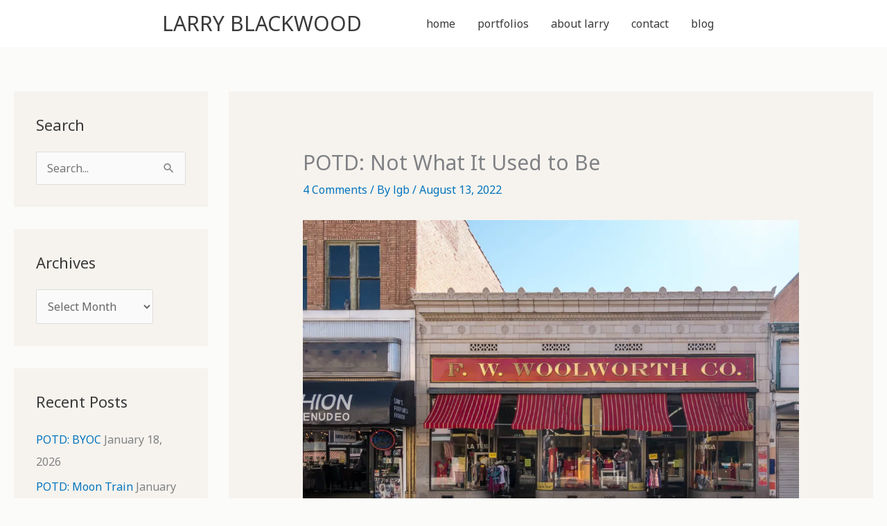

--- FILE ---
content_type: text/html; charset=UTF-8
request_url: https://www.larryblackwood.com/2022/08/13/potd-not-what-it-used-to-be/
body_size: 25179
content:
<!DOCTYPE html>
<html lang="en-US">
<head>
<meta charset="UTF-8">
<meta name="viewport" content="width=device-width, initial-scale=1">
	<link rel="profile" href="https://gmpg.org/xfn/11"> 
	<title>POTD: Not What It Used to Be &#8211; LARRY BLACKWOOD</title>
<meta name='robots' content='max-image-preview:large' />
<link rel='dns-prefetch' href='//www.larryblackwood.com' />
<link rel='dns-prefetch' href='//stats.wp.com' />
<link rel='dns-prefetch' href='//fonts.googleapis.com' />
<link rel='preconnect' href='//i0.wp.com' />
<link rel='preconnect' href='//c0.wp.com' />
<link rel="alternate" type="application/rss+xml" title="LARRY BLACKWOOD &raquo; Feed" href="https://www.larryblackwood.com/feed/" />
<link rel="alternate" type="application/rss+xml" title="LARRY BLACKWOOD &raquo; Comments Feed" href="https://www.larryblackwood.com/comments/feed/" />
<link rel="alternate" type="application/rss+xml" title="LARRY BLACKWOOD &raquo; POTD: Not What It Used to Be Comments Feed" href="https://www.larryblackwood.com/2022/08/13/potd-not-what-it-used-to-be/feed/" />
<link rel="alternate" title="oEmbed (JSON)" type="application/json+oembed" href="https://www.larryblackwood.com/wp-json/oembed/1.0/embed?url=https%3A%2F%2Fwww.larryblackwood.com%2F2022%2F08%2F13%2Fpotd-not-what-it-used-to-be%2F" />
<link rel="alternate" title="oEmbed (XML)" type="text/xml+oembed" href="https://www.larryblackwood.com/wp-json/oembed/1.0/embed?url=https%3A%2F%2Fwww.larryblackwood.com%2F2022%2F08%2F13%2Fpotd-not-what-it-used-to-be%2F&#038;format=xml" />
<style id='wp-img-auto-sizes-contain-inline-css'>
img:is([sizes=auto i],[sizes^="auto," i]){contain-intrinsic-size:3000px 1500px}
/*# sourceURL=wp-img-auto-sizes-contain-inline-css */
</style>
<link rel='stylesheet' id='astra-theme-css-css' href='https://www.larryblackwood.com/wp-content/themes/astra/assets/css/minified/style.min.css?ver=4.12.0' media='all' />
<style id='astra-theme-css-inline-css'>
.ast-no-sidebar .entry-content .alignfull {margin-left: calc( -50vw + 50%);margin-right: calc( -50vw + 50%);max-width: 100vw;width: 100vw;}.ast-no-sidebar .entry-content .alignwide {margin-left: calc(-41vw + 50%);margin-right: calc(-41vw + 50%);max-width: unset;width: unset;}.ast-no-sidebar .entry-content .alignfull .alignfull,.ast-no-sidebar .entry-content .alignfull .alignwide,.ast-no-sidebar .entry-content .alignwide .alignfull,.ast-no-sidebar .entry-content .alignwide .alignwide,.ast-no-sidebar .entry-content .wp-block-column .alignfull,.ast-no-sidebar .entry-content .wp-block-column .alignwide{width: 100%;margin-left: auto;margin-right: auto;}.wp-block-gallery,.blocks-gallery-grid {margin: 0;}.wp-block-separator {max-width: 100px;}.wp-block-separator.is-style-wide,.wp-block-separator.is-style-dots {max-width: none;}.entry-content .has-2-columns .wp-block-column:first-child {padding-right: 10px;}.entry-content .has-2-columns .wp-block-column:last-child {padding-left: 10px;}@media (max-width: 782px) {.entry-content .wp-block-columns .wp-block-column {flex-basis: 100%;}.entry-content .has-2-columns .wp-block-column:first-child {padding-right: 0;}.entry-content .has-2-columns .wp-block-column:last-child {padding-left: 0;}}body .entry-content .wp-block-latest-posts {margin-left: 0;}body .entry-content .wp-block-latest-posts li {list-style: none;}.ast-no-sidebar .ast-container .entry-content .wp-block-latest-posts {margin-left: 0;}.ast-header-break-point .entry-content .alignwide {margin-left: auto;margin-right: auto;}.entry-content .blocks-gallery-item img {margin-bottom: auto;}.wp-block-pullquote {border-top: 4px solid #555d66;border-bottom: 4px solid #555d66;color: #40464d;}:root{--ast-post-nav-space:0;--ast-container-default-xlg-padding:6.67em;--ast-container-default-lg-padding:5.67em;--ast-container-default-slg-padding:4.34em;--ast-container-default-md-padding:3.34em;--ast-container-default-sm-padding:6.67em;--ast-container-default-xs-padding:2.4em;--ast-container-default-xxs-padding:1.4em;--ast-code-block-background:#EEEEEE;--ast-comment-inputs-background:#FAFAFA;--ast-normal-container-width:812px;--ast-narrow-container-width:750px;--ast-blog-title-font-weight:normal;--ast-blog-meta-weight:inherit;--ast-global-color-primary:var(--ast-global-color-5);--ast-global-color-secondary:var(--ast-global-color-4);--ast-global-color-alternate-background:var(--ast-global-color-7);--ast-global-color-subtle-background:var(--ast-global-color-6);--ast-bg-style-guide:var( --ast-global-color-secondary,--ast-global-color-5 );--ast-shadow-style-guide:0px 0px 4px 0 #00000057;--ast-global-dark-bg-style:#fff;--ast-global-dark-lfs:#fbfbfb;--ast-widget-bg-color:#fafafa;--ast-wc-container-head-bg-color:#fbfbfb;--ast-title-layout-bg:#eeeeee;--ast-search-border-color:#e7e7e7;--ast-lifter-hover-bg:#e6e6e6;--ast-gallery-block-color:#000;--srfm-color-input-label:var(--ast-global-color-2);}html{font-size:100%;}a,.page-title{color:#0274be;}a:hover,a:focus{color:#3a3a3a;}body,button,input,select,textarea,.ast-button,.ast-custom-button{font-family:'Noto Sans',sans-serif;font-weight:400;font-size:16px;font-size:1rem;}blockquote{color:#000000;}.ast-site-identity .site-title a{color:var(--ast-global-color-2);}.site-title{font-size:30px;font-size:1.875rem;display:block;}.site-header .site-description{font-size:15px;font-size:0.9375rem;display:none;}.entry-title{font-size:30px;font-size:1.875rem;}.archive .ast-article-post .ast-article-inner,.blog .ast-article-post .ast-article-inner,.archive .ast-article-post .ast-article-inner:hover,.blog .ast-article-post .ast-article-inner:hover{overflow:hidden;}h1,.entry-content :where(h1){font-size:40px;font-size:2.5rem;line-height:1.4em;}h2,.entry-content :where(h2){font-size:30px;font-size:1.875rem;line-height:1.3em;}h3,.entry-content :where(h3){font-size:25px;font-size:1.5625rem;line-height:1.3em;}h4,.entry-content :where(h4){font-size:20px;font-size:1.25rem;line-height:1.2em;}h5,.entry-content :where(h5){font-size:18px;font-size:1.125rem;line-height:1.2em;}h6,.entry-content :where(h6){font-size:15px;font-size:0.9375rem;line-height:1.25em;}::selection{background-color:#0274be;color:#ffffff;}body,h1,h2,h3,h4,h5,h6,.entry-title a,.entry-content :where(h1,h2,h3,h4,h5,h6){color:#3a3a3a;}.tagcloud a:hover,.tagcloud a:focus,.tagcloud a.current-item{color:#ffffff;border-color:#0274be;background-color:#0274be;}input:focus,input[type="text"]:focus,input[type="email"]:focus,input[type="url"]:focus,input[type="password"]:focus,input[type="reset"]:focus,input[type="search"]:focus,textarea:focus{border-color:#0274be;}input[type="radio"]:checked,input[type=reset],input[type="checkbox"]:checked,input[type="checkbox"]:hover:checked,input[type="checkbox"]:focus:checked,input[type=range]::-webkit-slider-thumb{border-color:#0274be;background-color:#0274be;box-shadow:none;}.site-footer a:hover + .post-count,.site-footer a:focus + .post-count{background:#0274be;border-color:#0274be;}.single .nav-links .nav-previous,.single .nav-links .nav-next{color:#0274be;}.entry-meta,.entry-meta *{line-height:1.45;color:#0274be;}.entry-meta a:not(.ast-button):hover,.entry-meta a:not(.ast-button):hover *,.entry-meta a:not(.ast-button):focus,.entry-meta a:not(.ast-button):focus *,.page-links > .page-link,.page-links .page-link:hover,.post-navigation a:hover{color:#3a3a3a;}#cat option,.secondary .calendar_wrap thead a,.secondary .calendar_wrap thead a:visited{color:#0274be;}.secondary .calendar_wrap #today,.ast-progress-val span{background:#0274be;}.secondary a:hover + .post-count,.secondary a:focus + .post-count{background:#0274be;border-color:#0274be;}.calendar_wrap #today > a{color:#ffffff;}.page-links .page-link,.single .post-navigation a{color:#0274be;}.ast-search-menu-icon .search-form button.search-submit{padding:0 4px;}.ast-search-menu-icon form.search-form{padding-right:0;}.ast-header-search .ast-search-menu-icon.ast-dropdown-active .search-form,.ast-header-search .ast-search-menu-icon.ast-dropdown-active .search-field:focus{transition:all 0.2s;}.search-form input.search-field:focus{outline:none;}.widget-title,.widget .wp-block-heading{font-size:22px;font-size:1.375rem;color:#3a3a3a;}#secondary,#secondary button,#secondary input,#secondary select,#secondary textarea{font-size:16px;font-size:1rem;}.ast-search-menu-icon.slide-search a:focus-visible:focus-visible,.astra-search-icon:focus-visible,#close:focus-visible,a:focus-visible,.ast-menu-toggle:focus-visible,.site .skip-link:focus-visible,.wp-block-loginout input:focus-visible,.wp-block-search.wp-block-search__button-inside .wp-block-search__inside-wrapper,.ast-header-navigation-arrow:focus-visible,.ast-orders-table__row .ast-orders-table__cell:focus-visible,a#ast-apply-coupon:focus-visible,#ast-apply-coupon:focus-visible,#close:focus-visible,.button.search-submit:focus-visible,#search_submit:focus,.normal-search:focus-visible,.ast-header-account-wrap:focus-visible,.astra-cart-drawer-close:focus,.ast-single-variation:focus,.ast-button:focus,.ast-builder-button-wrap:has(.ast-custom-button-link:focus),.ast-builder-button-wrap .ast-custom-button-link:focus{outline-style:dotted;outline-color:inherit;outline-width:thin;}input:focus,input[type="text"]:focus,input[type="email"]:focus,input[type="url"]:focus,input[type="password"]:focus,input[type="reset"]:focus,input[type="search"]:focus,input[type="number"]:focus,textarea:focus,.wp-block-search__input:focus,[data-section="section-header-mobile-trigger"] .ast-button-wrap .ast-mobile-menu-trigger-minimal:focus,.ast-mobile-popup-drawer.active .menu-toggle-close:focus,#ast-scroll-top:focus,#coupon_code:focus,#ast-coupon-code:focus{border-style:dotted;border-color:inherit;border-width:thin;}input{outline:none;}.main-header-menu .menu-link,.ast-header-custom-item a{color:#3a3a3a;}.main-header-menu .menu-item:hover > .menu-link,.main-header-menu .menu-item:hover > .ast-menu-toggle,.main-header-menu .ast-masthead-custom-menu-items a:hover,.main-header-menu .menu-item.focus > .menu-link,.main-header-menu .menu-item.focus > .ast-menu-toggle,.main-header-menu .current-menu-item > .menu-link,.main-header-menu .current-menu-ancestor > .menu-link,.main-header-menu .current-menu-item > .ast-menu-toggle,.main-header-menu .current-menu-ancestor > .ast-menu-toggle{color:#0274be;}.header-main-layout-3 .ast-main-header-bar-alignment{margin-right:auto;}.header-main-layout-2 .site-header-section-left .ast-site-identity{text-align:left;}.ast-logo-title-inline .site-logo-img{padding-right:1em;}body .ast-oembed-container *{position:absolute;top:0;width:100%;height:100%;left:0;}body .wp-block-embed-pocket-casts .ast-oembed-container *{position:unset;}.ast-header-break-point .ast-mobile-menu-buttons-minimal.menu-toggle{background:transparent;color:#0274be;}.ast-header-break-point .ast-mobile-menu-buttons-outline.menu-toggle{background:transparent;border:1px solid #0274be;color:#0274be;}.ast-header-break-point .ast-mobile-menu-buttons-fill.menu-toggle{background:#0274be;}.ast-single-post-featured-section + article {margin-top: 2em;}.site-content .ast-single-post-featured-section img {width: 100%;overflow: hidden;object-fit: cover;}.site > .ast-single-related-posts-container {margin-top: 0;}@media (min-width: 769px) {.ast-desktop .ast-container--narrow {max-width: var(--ast-narrow-container-width);margin: 0 auto;}}#secondary {margin: 4em 0 2.5em;word-break: break-word;line-height: 2;}#secondary li {margin-bottom: 0.25em;}#secondary li:last-child {margin-bottom: 0;}@media (max-width: 768px) {.js_active .ast-plain-container.ast-single-post #secondary {margin-top: 1.5em;}}.ast-separate-container.ast-two-container #secondary .widget {background-color: #fff;padding: 2em;margin-bottom: 2em;}@media (min-width: 993px) {.ast-left-sidebar #secondary {padding-right: 60px;}.ast-right-sidebar #secondary {padding-left: 60px;}}@media (max-width: 993px) {.ast-right-sidebar #secondary {padding-left: 30px;}.ast-left-sidebar #secondary {padding-right: 30px;}}.ast-small-footer{color:#adadad;}.ast-small-footer > .ast-footer-overlay{background-color:#ffffff;;}.footer-adv .footer-adv-overlay{border-top-style:solid;border-top-color:#7a7a7a;}@media( max-width: 420px ) {.single .nav-links .nav-previous,.single .nav-links .nav-next {width: 100%;text-align: center;}}.wp-block-buttons.aligncenter{justify-content:center;}@media (max-width:782px){.entry-content .wp-block-columns .wp-block-column{margin-left:0px;}}.wp-block-image.aligncenter{margin-left:auto;margin-right:auto;}.wp-block-table.aligncenter{margin-left:auto;margin-right:auto;}.wp-block-buttons .wp-block-button.is-style-outline .wp-block-button__link.wp-element-button,.ast-outline-button,.wp-block-uagb-buttons-child .uagb-buttons-repeater.ast-outline-button{border-top-width:2px;border-right-width:2px;border-bottom-width:2px;border-left-width:2px;font-family:inherit;font-weight:inherit;line-height:1em;border-top-left-radius:2px;border-top-right-radius:2px;border-bottom-right-radius:2px;border-bottom-left-radius:2px;}.wp-block-button .wp-block-button__link.wp-element-button.is-style-outline:not(.has-background),.wp-block-button.is-style-outline>.wp-block-button__link.wp-element-button:not(.has-background),.ast-outline-button{background-color:transparent;}.entry-content[data-ast-blocks-layout] > figure{margin-bottom:1em;}@media (max-width:768px){.ast-left-sidebar #content > .ast-container{display:flex;flex-direction:column-reverse;width:100%;}.ast-separate-container .ast-article-post,.ast-separate-container .ast-article-single{padding:1.5em 2.14em;}.ast-author-box img.avatar{margin:20px 0 0 0;}}@media (max-width:768px){#secondary.secondary{padding-top:0;}.ast-separate-container.ast-right-sidebar #secondary{padding-left:1em;padding-right:1em;}.ast-separate-container.ast-two-container #secondary{padding-left:0;padding-right:0;}.ast-page-builder-template .entry-header #secondary,.ast-page-builder-template #secondary{margin-top:1.5em;}}@media (max-width:768px){.ast-right-sidebar #primary{padding-right:0;}.ast-page-builder-template.ast-left-sidebar #secondary,.ast-page-builder-template.ast-right-sidebar #secondary{padding-right:20px;padding-left:20px;}.ast-right-sidebar #secondary,.ast-left-sidebar #primary{padding-left:0;}.ast-left-sidebar #secondary{padding-right:0;}}@media (min-width:769px){.ast-separate-container.ast-right-sidebar #primary,.ast-separate-container.ast-left-sidebar #primary{border:0;}.search-no-results.ast-separate-container #primary{margin-bottom:4em;}}@media (min-width:769px){.ast-right-sidebar #primary{border-right:1px solid var(--ast-border-color);}.ast-left-sidebar #primary{border-left:1px solid var(--ast-border-color);}.ast-right-sidebar #secondary{border-left:1px solid var(--ast-border-color);margin-left:-1px;}.ast-left-sidebar #secondary{border-right:1px solid var(--ast-border-color);margin-right:-1px;}.ast-separate-container.ast-two-container.ast-right-sidebar #secondary{padding-left:30px;padding-right:0;}.ast-separate-container.ast-two-container.ast-left-sidebar #secondary{padding-right:30px;padding-left:0;}.ast-separate-container.ast-right-sidebar #secondary,.ast-separate-container.ast-left-sidebar #secondary{border:0;margin-left:auto;margin-right:auto;}.ast-separate-container.ast-two-container #secondary .widget:last-child{margin-bottom:0;}}.menu-toggle,button,.ast-button,.ast-custom-button,.button,input#submit,input[type="button"],input[type="submit"],input[type="reset"]{color:#ffffff;border-color:#0274be;background-color:#0274be;border-top-left-radius:2px;border-top-right-radius:2px;border-bottom-right-radius:2px;border-bottom-left-radius:2px;padding-top:10px;padding-right:40px;padding-bottom:10px;padding-left:40px;font-family:inherit;font-weight:inherit;}button:focus,.menu-toggle:hover,button:hover,.ast-button:hover,.ast-custom-button:hover .button:hover,.ast-custom-button:hover,input[type=reset]:hover,input[type=reset]:focus,input#submit:hover,input#submit:focus,input[type="button"]:hover,input[type="button"]:focus,input[type="submit"]:hover,input[type="submit"]:focus{color:#ffffff;background-color:#3a3a3a;border-color:#3a3a3a;}@media (max-width:768px){.ast-mobile-header-stack .main-header-bar .ast-search-menu-icon{display:inline-block;}.ast-header-break-point.ast-header-custom-item-outside .ast-mobile-header-stack .main-header-bar .ast-search-icon{margin:0;}.ast-comment-avatar-wrap img{max-width:2.5em;}.ast-comment-meta{padding:0 1.8888em 1.3333em;}.ast-separate-container .ast-comment-list li.depth-1{padding:1.5em 2.14em;}.ast-separate-container .comment-respond{padding:2em 2.14em;}}@media (min-width:544px){.ast-container{max-width:100%;}}@media (max-width:544px){.ast-separate-container .ast-article-post,.ast-separate-container .ast-article-single,.ast-separate-container .comments-title,.ast-separate-container .ast-archive-description{padding:1.5em 1em;}.ast-separate-container #content .ast-container{padding-left:0.54em;padding-right:0.54em;}.ast-separate-container .ast-comment-list .bypostauthor{padding:.5em;}.ast-search-menu-icon.ast-dropdown-active .search-field{width:170px;}.ast-separate-container #secondary{padding-top:0;}.ast-separate-container.ast-two-container #secondary .widget{margin-bottom:1.5em;padding-left:1em;padding-right:1em;}.site-branding img,.site-header .site-logo-img .custom-logo-link img{max-width:100%;}} #ast-mobile-header .ast-site-header-cart-li a{pointer-events:none;}body,.ast-separate-container{background-color:rgba(238,235,231,0.2);background-image:none;}.ast-no-sidebar.ast-separate-container .entry-content .alignfull {margin-left: -6.67em;margin-right: -6.67em;width: auto;}@media (max-width: 1200px) {.ast-no-sidebar.ast-separate-container .entry-content .alignfull {margin-left: -2.4em;margin-right: -2.4em;}}@media (max-width: 768px) {.ast-no-sidebar.ast-separate-container .entry-content .alignfull {margin-left: -2.14em;margin-right: -2.14em;}}@media (max-width: 544px) {.ast-no-sidebar.ast-separate-container .entry-content .alignfull {margin-left: -1em;margin-right: -1em;}}.ast-no-sidebar.ast-separate-container .entry-content .alignwide {margin-left: -20px;margin-right: -20px;}.ast-no-sidebar.ast-separate-container .entry-content .wp-block-column .alignfull,.ast-no-sidebar.ast-separate-container .entry-content .wp-block-column .alignwide {margin-left: auto;margin-right: auto;width: 100%;}@media (max-width:768px){.site-title{display:block;}.site-header .site-description{display:none;}h1,.entry-content :where(h1){font-size:30px;}h2,.entry-content :where(h2){font-size:25px;}h3,.entry-content :where(h3){font-size:20px;}body,.ast-separate-container{background-color:rgba(255,255,255,0.8);background-image:none;}}@media (max-width:544px){.site-title{font-size:20px;font-size:1.25rem;display:block;}.site-header .site-description{display:none;}h1,.entry-content :where(h1){font-size:30px;}h2,.entry-content :where(h2){font-size:25px;}h3,.entry-content :where(h3){font-size:20px;}}@media (max-width:768px){html{font-size:91.2%;}}@media (max-width:544px){html{font-size:91.2%;}}@media (min-width:769px){.ast-container{max-width:852px;}}@font-face {font-family: "Astra";src: url(https://www.larryblackwood.com/wp-content/themes/astra/assets/fonts/astra.woff) format("woff"),url(https://www.larryblackwood.com/wp-content/themes/astra/assets/fonts/astra.ttf) format("truetype"),url(https://www.larryblackwood.com/wp-content/themes/astra/assets/fonts/astra.svg#astra) format("svg");font-weight: normal;font-style: normal;font-display: fallback;}@media (max-width:921px) {.main-header-bar .main-header-bar-navigation{display:none;}}@media (min-width:769px){.blog .site-content > .ast-container,.archive .site-content > .ast-container,.search .site-content > .ast-container{max-width:1581px;}}@media (min-width:769px){.single-post .site-content > .ast-container{max-width:1581px;}}.ast-desktop .main-header-menu.submenu-with-border .sub-menu,.ast-desktop .main-header-menu.submenu-with-border .astra-full-megamenu-wrapper{border-color:#0274be;}.ast-desktop .main-header-menu.submenu-with-border .sub-menu{border-top-width:2px;border-style:solid;}.ast-desktop .main-header-menu.submenu-with-border .sub-menu .sub-menu{top:-2px;}.ast-desktop .main-header-menu.submenu-with-border .sub-menu .menu-link,.ast-desktop .main-header-menu.submenu-with-border .children .menu-link{border-bottom-width:0px;border-style:solid;border-color:#eaeaea;}@media (min-width:769px){.main-header-menu .sub-menu .menu-item.ast-left-align-sub-menu:hover > .sub-menu,.main-header-menu .sub-menu .menu-item.ast-left-align-sub-menu.focus > .sub-menu{margin-left:-0px;}}.ast-small-footer{border-top-style:solid;border-top-width:0px;border-top-color:#7a7a7a;}.ast-small-footer-wrap{text-align:center;}.site .comments-area{padding-bottom:3em;}.ast-header-break-point.ast-header-custom-item-inside .main-header-bar .main-header-bar-navigation .ast-search-icon {display: none;}.ast-header-break-point.ast-header-custom-item-inside .main-header-bar .ast-search-menu-icon .search-form {padding: 0;display: block;overflow: hidden;}.ast-header-break-point .ast-header-custom-item .widget:last-child {margin-bottom: 1em;}.ast-header-custom-item .widget {margin: 0.5em;display: inline-block;vertical-align: middle;}.ast-header-custom-item .widget p {margin-bottom: 0;}.ast-header-custom-item .widget li {width: auto;}.ast-header-custom-item-inside .button-custom-menu-item .menu-link {display: none;}.ast-header-custom-item-inside.ast-header-break-point .button-custom-menu-item .ast-custom-button-link {display: none;}.ast-header-custom-item-inside.ast-header-break-point .button-custom-menu-item .menu-link {display: block;}.ast-header-break-point.ast-header-custom-item-outside .main-header-bar .ast-search-icon {margin-right: 1em;}.ast-header-break-point.ast-header-custom-item-inside .main-header-bar .ast-search-menu-icon .search-field,.ast-header-break-point.ast-header-custom-item-inside .main-header-bar .ast-search-menu-icon.ast-inline-search .search-field {width: 100%;padding-right: 5.5em;}.ast-header-break-point.ast-header-custom-item-inside .main-header-bar .ast-search-menu-icon .search-submit {display: block;position: absolute;height: 100%;top: 0;right: 0;padding: 0 1em;border-radius: 0;}.ast-header-break-point .ast-header-custom-item .ast-masthead-custom-menu-items {padding-left: 20px;padding-right: 20px;margin-bottom: 1em;margin-top: 1em;}.ast-header-custom-item-inside.ast-header-break-point .button-custom-menu-item {padding-left: 0;padding-right: 0;margin-top: 0;margin-bottom: 0;}.astra-icon-down_arrow::after {content: "\e900";font-family: Astra;}.astra-icon-close::after {content: "\e5cd";font-family: Astra;}.astra-icon-drag_handle::after {content: "\e25d";font-family: Astra;}.astra-icon-format_align_justify::after {content: "\e235";font-family: Astra;}.astra-icon-menu::after {content: "\e5d2";font-family: Astra;}.astra-icon-reorder::after {content: "\e8fe";font-family: Astra;}.astra-icon-search::after {content: "\e8b6";font-family: Astra;}.astra-icon-zoom_in::after {content: "\e56b";font-family: Astra;}.astra-icon-check-circle::after {content: "\e901";font-family: Astra;}.astra-icon-shopping-cart::after {content: "\f07a";font-family: Astra;}.astra-icon-shopping-bag::after {content: "\f290";font-family: Astra;}.astra-icon-shopping-basket::after {content: "\f291";font-family: Astra;}.astra-icon-circle-o::after {content: "\e903";font-family: Astra;}.astra-icon-certificate::after {content: "\e902";font-family: Astra;}blockquote {padding: 1.2em;}:root .has-ast-global-color-0-color{color:var(--ast-global-color-0);}:root .has-ast-global-color-0-background-color{background-color:var(--ast-global-color-0);}:root .wp-block-button .has-ast-global-color-0-color{color:var(--ast-global-color-0);}:root .wp-block-button .has-ast-global-color-0-background-color{background-color:var(--ast-global-color-0);}:root .has-ast-global-color-1-color{color:var(--ast-global-color-1);}:root .has-ast-global-color-1-background-color{background-color:var(--ast-global-color-1);}:root .wp-block-button .has-ast-global-color-1-color{color:var(--ast-global-color-1);}:root .wp-block-button .has-ast-global-color-1-background-color{background-color:var(--ast-global-color-1);}:root .has-ast-global-color-2-color{color:var(--ast-global-color-2);}:root .has-ast-global-color-2-background-color{background-color:var(--ast-global-color-2);}:root .wp-block-button .has-ast-global-color-2-color{color:var(--ast-global-color-2);}:root .wp-block-button .has-ast-global-color-2-background-color{background-color:var(--ast-global-color-2);}:root .has-ast-global-color-3-color{color:var(--ast-global-color-3);}:root .has-ast-global-color-3-background-color{background-color:var(--ast-global-color-3);}:root .wp-block-button .has-ast-global-color-3-color{color:var(--ast-global-color-3);}:root .wp-block-button .has-ast-global-color-3-background-color{background-color:var(--ast-global-color-3);}:root .has-ast-global-color-4-color{color:var(--ast-global-color-4);}:root .has-ast-global-color-4-background-color{background-color:var(--ast-global-color-4);}:root .wp-block-button .has-ast-global-color-4-color{color:var(--ast-global-color-4);}:root .wp-block-button .has-ast-global-color-4-background-color{background-color:var(--ast-global-color-4);}:root .has-ast-global-color-5-color{color:var(--ast-global-color-5);}:root .has-ast-global-color-5-background-color{background-color:var(--ast-global-color-5);}:root .wp-block-button .has-ast-global-color-5-color{color:var(--ast-global-color-5);}:root .wp-block-button .has-ast-global-color-5-background-color{background-color:var(--ast-global-color-5);}:root .has-ast-global-color-6-color{color:var(--ast-global-color-6);}:root .has-ast-global-color-6-background-color{background-color:var(--ast-global-color-6);}:root .wp-block-button .has-ast-global-color-6-color{color:var(--ast-global-color-6);}:root .wp-block-button .has-ast-global-color-6-background-color{background-color:var(--ast-global-color-6);}:root .has-ast-global-color-7-color{color:var(--ast-global-color-7);}:root .has-ast-global-color-7-background-color{background-color:var(--ast-global-color-7);}:root .wp-block-button .has-ast-global-color-7-color{color:var(--ast-global-color-7);}:root .wp-block-button .has-ast-global-color-7-background-color{background-color:var(--ast-global-color-7);}:root .has-ast-global-color-8-color{color:var(--ast-global-color-8);}:root .has-ast-global-color-8-background-color{background-color:var(--ast-global-color-8);}:root .wp-block-button .has-ast-global-color-8-color{color:var(--ast-global-color-8);}:root .wp-block-button .has-ast-global-color-8-background-color{background-color:var(--ast-global-color-8);}:root{--ast-global-color-0:#0170B9;--ast-global-color-1:#3a3a3a;--ast-global-color-2:#3a3a3a;--ast-global-color-3:#4B4F58;--ast-global-color-4:#F5F5F5;--ast-global-color-5:#FFFFFF;--ast-global-color-6:#E5E5E5;--ast-global-color-7:#424242;--ast-global-color-8:#000000;}:root {--ast-border-color : #dddddd;}.ast-single-entry-banner {-js-display: flex;display: flex;flex-direction: column;justify-content: center;text-align: center;position: relative;background: var(--ast-title-layout-bg);}.ast-single-entry-banner[data-banner-layout="layout-1"] {max-width: 812px;background: inherit;padding: 20px 0;}.ast-single-entry-banner[data-banner-width-type="custom"] {margin: 0 auto;width: 100%;}.ast-single-entry-banner + .site-content .entry-header {margin-bottom: 0;}.site .ast-author-avatar {--ast-author-avatar-size: ;}a.ast-underline-text {text-decoration: underline;}.ast-container > .ast-terms-link {position: relative;display: block;}a.ast-button.ast-badge-tax {padding: 4px 8px;border-radius: 3px;font-size: inherit;}header.entry-header{text-align:left;}header.entry-header .entry-title{font-size:30px;font-size:1.875rem;}header.entry-header > *:not(:last-child){margin-bottom:10px;}@media (max-width:768px){header.entry-header{text-align:left;}}@media (max-width:544px){header.entry-header{text-align:left;}}.ast-archive-entry-banner {-js-display: flex;display: flex;flex-direction: column;justify-content: center;text-align: center;position: relative;background: var(--ast-title-layout-bg);}.ast-archive-entry-banner[data-banner-width-type="custom"] {margin: 0 auto;width: 100%;}.ast-archive-entry-banner[data-banner-layout="layout-1"] {background: inherit;padding: 20px 0;text-align: left;}body.archive .ast-archive-description{max-width:812px;width:100%;text-align:left;padding-top:3em;padding-right:3em;padding-bottom:3em;padding-left:3em;}body.archive .ast-archive-description .ast-archive-title,body.archive .ast-archive-description .ast-archive-title *{font-size:40px;font-size:2.5rem;text-transform:capitalize;}body.archive .ast-archive-description > *:not(:last-child){margin-bottom:10px;}@media (max-width:768px){body.archive .ast-archive-description{text-align:left;}}@media (max-width:544px){body.archive .ast-archive-description{text-align:left;}}.ast-breadcrumbs .trail-browse,.ast-breadcrumbs .trail-items,.ast-breadcrumbs .trail-items li{display:inline-block;margin:0;padding:0;border:none;background:inherit;text-indent:0;text-decoration:none;}.ast-breadcrumbs .trail-browse{font-size:inherit;font-style:inherit;font-weight:inherit;color:inherit;}.ast-breadcrumbs .trail-items{list-style:none;}.trail-items li::after{padding:0 0.3em;content:"\00bb";}.trail-items li:last-of-type::after{display:none;}h1,h2,h3,h4,h5,h6,.entry-content :where(h1,h2,h3,h4,h5,h6){color:var(--ast-global-color-2);}.ast-header-break-point .main-header-bar{border-bottom-width:0px;}@media (min-width:769px){.main-header-bar{border-bottom-width:0px;}}@media (min-width:769px){#primary{width:75%;}#secondary{width:25%;}}.main-header-menu .menu-item, #astra-footer-menu .menu-item, .main-header-bar .ast-masthead-custom-menu-items{-js-display:flex;display:flex;-webkit-box-pack:center;-webkit-justify-content:center;-moz-box-pack:center;-ms-flex-pack:center;justify-content:center;-webkit-box-orient:vertical;-webkit-box-direction:normal;-webkit-flex-direction:column;-moz-box-orient:vertical;-moz-box-direction:normal;-ms-flex-direction:column;flex-direction:column;}.main-header-menu > .menu-item > .menu-link, #astra-footer-menu > .menu-item > .menu-link{height:100%;-webkit-box-align:center;-webkit-align-items:center;-moz-box-align:center;-ms-flex-align:center;align-items:center;-js-display:flex;display:flex;}.ast-primary-menu-disabled .main-header-bar .ast-masthead-custom-menu-items{flex:unset;}.main-header-menu .sub-menu .menu-item.menu-item-has-children > .menu-link:after{position:absolute;right:1em;top:50%;transform:translate(0,-50%) rotate(270deg);}.ast-header-break-point .main-header-bar .main-header-bar-navigation .page_item_has_children > .ast-menu-toggle::before, .ast-header-break-point .main-header-bar .main-header-bar-navigation .menu-item-has-children > .ast-menu-toggle::before, .ast-mobile-popup-drawer .main-header-bar-navigation .menu-item-has-children>.ast-menu-toggle::before, .ast-header-break-point .ast-mobile-header-wrap .main-header-bar-navigation .menu-item-has-children > .ast-menu-toggle::before{font-weight:bold;content:"\e900";font-family:Astra;text-decoration:inherit;display:inline-block;}.ast-header-break-point .main-navigation ul.sub-menu .menu-item .menu-link:before{content:"\e900";font-family:Astra;font-size:.65em;text-decoration:inherit;display:inline-block;transform:translate(0, -2px) rotateZ(270deg);margin-right:5px;}.widget_search .search-form:after{font-family:Astra;font-size:1.2em;font-weight:normal;content:"\e8b6";position:absolute;top:50%;right:15px;transform:translate(0, -50%);}.astra-search-icon::before{content:"\e8b6";font-family:Astra;font-style:normal;font-weight:normal;text-decoration:inherit;text-align:center;-webkit-font-smoothing:antialiased;-moz-osx-font-smoothing:grayscale;z-index:3;}.main-header-bar .main-header-bar-navigation .page_item_has_children > a:after, .main-header-bar .main-header-bar-navigation .menu-item-has-children > a:after, .menu-item-has-children .ast-header-navigation-arrow:after{content:"\e900";display:inline-block;font-family:Astra;font-size:.6rem;font-weight:bold;text-rendering:auto;-webkit-font-smoothing:antialiased;-moz-osx-font-smoothing:grayscale;margin-left:10px;line-height:normal;}.menu-item-has-children .sub-menu .ast-header-navigation-arrow:after{margin-left:0;}.ast-mobile-popup-drawer .main-header-bar-navigation .ast-submenu-expanded>.ast-menu-toggle::before{transform:rotateX(180deg);}.ast-header-break-point .main-header-bar-navigation .menu-item-has-children > .menu-link:after{display:none;}@media (min-width:769px){.ast-builder-menu .main-navigation > ul > li:last-child a{margin-right:0;}}.ast-separate-container .ast-article-inner{background-color:transparent;background-image:none;}.ast-separate-container .ast-article-post{background-color:rgba(214,196,169,0.15);}@media (max-width:768px){.ast-separate-container .ast-article-post{background-color:#eeeeee;background-image:none;}}.ast-separate-container .ast-article-single:not(.ast-related-post), .ast-separate-container .error-404, .ast-separate-container .no-results, .single.ast-separate-container  .ast-author-meta, .ast-separate-container .related-posts-title-wrapper, .ast-separate-container .comments-count-wrapper, .ast-box-layout.ast-plain-container .site-content, .ast-padded-layout.ast-plain-container .site-content, .ast-separate-container .ast-archive-description, .ast-separate-container .comments-area .comment-respond, .ast-separate-container .comments-area .ast-comment-list li, .ast-separate-container .comments-area .comments-title{background-color:rgba(214,196,169,0.15);}@media (max-width:768px){.ast-separate-container .ast-article-single:not(.ast-related-post), .ast-separate-container .error-404, .ast-separate-container .no-results, .single.ast-separate-container  .ast-author-meta, .ast-separate-container .related-posts-title-wrapper, .ast-separate-container .comments-count-wrapper, .ast-box-layout.ast-plain-container .site-content, .ast-padded-layout.ast-plain-container .site-content, .ast-separate-container .ast-archive-description{background-color:#eeeeee;background-image:none;}}.ast-separate-container.ast-two-container #secondary .widget{background-color:rgba(214,196,169,0.15);}@media (max-width:768px){.ast-separate-container.ast-two-container #secondary .widget{background-color:#eeeeee;background-image:none;}}.comment-reply-title{font-size:26px;font-size:1.625rem;}.ast-comment-meta{line-height:1.666666667;color:#0274be;font-size:13px;font-size:0.8125rem;}.ast-comment-list #cancel-comment-reply-link{font-size:16px;font-size:1rem;}.comments-count-wrapper {padding: 2em 0;}.comments-count-wrapper .comments-title {font-weight: normal;word-wrap: break-word;}.ast-comment-list {margin: 0;word-wrap: break-word;padding-bottom: 0.5em;list-style: none;}.site-content article .comments-area {border-top: 1px solid var(--ast-single-post-border,var(--ast-border-color));}.ast-comment-list li {list-style: none;}.ast-comment-list li.depth-1 .ast-comment,.ast-comment-list li.depth-2 .ast-comment {border-bottom: 1px solid #eeeeee;}.ast-comment-list .comment-respond {padding: 1em 0;border-bottom: 1px solid #dddddd;}.ast-comment-list .comment-respond .comment-reply-title {margin-top: 0;padding-top: 0;}.ast-comment-list .comment-respond p {margin-bottom: .5em;}.ast-comment-list .ast-comment-edit-reply-wrap {-js-display: flex;display: flex;justify-content: flex-end;}.ast-comment-list .ast-edit-link {flex: 1;}.ast-comment-list .comment-awaiting-moderation {margin-bottom: 0;}.ast-comment {padding: 1em 0 ;}.ast-comment-avatar-wrap img {border-radius: 50%;}.ast-comment-content {clear: both;}.ast-comment-cite-wrap {text-align: left;}.ast-comment-cite-wrap cite {font-style: normal;}.comment-reply-title {padding-top: 1em;font-weight: normal;line-height: 1.65;}.ast-comment-meta {margin-bottom: 0.5em;}.comments-area {border-top: 1px solid #eeeeee;margin-top: 2em;}.comments-area .comment-form-comment {width: 100%;border: none;margin: 0;padding: 0;}.comments-area .comment-notes,.comments-area .comment-textarea,.comments-area .form-allowed-tags {margin-bottom: 1.5em;}.comments-area .form-submit {margin-bottom: 0;}.comments-area textarea#comment,.comments-area .ast-comment-formwrap input[type="text"] {width: 100%;border-radius: 0;vertical-align: middle;margin-bottom: 10px;}.comments-area .no-comments {margin-top: 0.5em;margin-bottom: 0.5em;}.comments-area p.logged-in-as {margin-bottom: 1em;}.ast-separate-container .comments-count-wrapper {background-color: #fff;padding: 2em 6.67em 0;}@media (max-width: 1200px) {.ast-separate-container .comments-count-wrapper {padding: 2em 3.34em;}}.ast-separate-container .comments-area {border-top: 0;}.ast-separate-container .ast-comment-list {padding-bottom: 0;}.ast-separate-container .ast-comment-list li {background-color: #fff;}.ast-separate-container .ast-comment-list li.depth-1 .children li {padding-bottom: 0;padding-top: 0;margin-bottom: 0;}.ast-separate-container .ast-comment-list li.depth-1 .ast-comment,.ast-separate-container .ast-comment-list li.depth-2 .ast-comment {border-bottom: 0;}.ast-separate-container .ast-comment-list .comment-respond {padding-top: 0;padding-bottom: 1em;background-color: transparent;}.ast-separate-container .ast-comment-list .pingback p {margin-bottom: 0;}.ast-separate-container .ast-comment-list .bypostauthor {padding: 2em;margin-bottom: 1em;}.ast-separate-container .ast-comment-list .bypostauthor li {background: transparent;margin-bottom: 0;padding: 0 0 0 2em;}.ast-separate-container .comment-reply-title {padding-top: 0;}.comment-content a {word-wrap: break-word;}.comment-form-legend {margin-bottom: unset;padding: 0 0.5em;}.ast-separate-container .ast-comment-list li.depth-1 {padding: 4em 6.67em;margin-bottom: 2em;}@media (max-width: 1200px) {.ast-separate-container .ast-comment-list li.depth-1 {padding: 3em 3.34em;}}.ast-separate-container .comment-respond {background-color: #fff;padding: 4em 6.67em;border-bottom: 0;}@media (max-width: 1200px) {.ast-separate-container .comment-respond {padding: 3em 2.34em;}}.ast-comment-list .children {margin-left: 2em;}@media (max-width: 992px) {.ast-comment-list .children {margin-left: 1em;}}.ast-comment-list #cancel-comment-reply-link {white-space: nowrap;font-size: 15px;font-size: 1rem;margin-left: 1em;}.ast-comment-avatar-wrap {float: left;clear: right;margin-right: 1.33333em;}.ast-comment-meta-wrap {float: left;clear: right;padding: 0 0 1.33333em;}.ast-comment-time .timendate,.ast-comment-time .reply {margin-right: 0.5em;}.comments-area #wp-comment-cookies-consent {margin-right: 10px;}.ast-page-builder-template .comments-area {padding-left: 20px;padding-right: 20px;margin-top: 0;margin-bottom: 2em;}.ast-separate-container .ast-comment-list .bypostauthor .bypostauthor {background: transparent;margin-bottom: 0;padding-right: 0;padding-bottom: 0;padding-top: 0;}@media (min-width:769px){.ast-separate-container .ast-comment-list li .comment-respond{padding-left:2.66666em;padding-right:2.66666em;}}@media (max-width:544px){.ast-separate-container .comments-count-wrapper{padding:1.5em 1em;}.ast-separate-container .ast-comment-list li.depth-1{padding:1.5em 1em;margin-bottom:1.5em;}.ast-separate-container .ast-comment-list .bypostauthor{padding:.5em;}.ast-separate-container .comment-respond{padding:1.5em 1em;}.ast-separate-container .ast-comment-list .bypostauthor li{padding:0 0 0 .5em;}.ast-comment-list .children{margin-left:0.66666em;}}@media (max-width:768px){.ast-comment-avatar-wrap img{max-width:2.5em;}.comments-area{margin-top:1.5em;}.ast-separate-container .comments-count-wrapper{padding:2em 2.14em;}.ast-separate-container .ast-comment-list li.depth-1{padding:1.5em 2.14em;}.ast-separate-container .comment-respond{padding:2em 2.14em;}}@media (max-width:768px){.ast-comment-avatar-wrap{margin-right:0.5em;}}
/*# sourceURL=astra-theme-css-inline-css */
</style>
<link rel='stylesheet' id='astra-google-fonts-css' href='https://fonts.googleapis.com/css?family=Noto+Sans%3A400%2C&#038;display=fallback&#038;ver=4.12.0' media='all' />
<link rel='stylesheet' id='astra-menu-animation-css' href='https://www.larryblackwood.com/wp-content/themes/astra/assets/css/minified/menu-animation.min.css?ver=4.12.0' media='all' />
<style id='wp-emoji-styles-inline-css'>

	img.wp-smiley, img.emoji {
		display: inline !important;
		border: none !important;
		box-shadow: none !important;
		height: 1em !important;
		width: 1em !important;
		margin: 0 0.07em !important;
		vertical-align: -0.1em !important;
		background: none !important;
		padding: 0 !important;
	}
/*# sourceURL=wp-emoji-styles-inline-css */
</style>
<style id='wp-block-library-inline-css'>
:root{--wp-block-synced-color:#7a00df;--wp-block-synced-color--rgb:122,0,223;--wp-bound-block-color:var(--wp-block-synced-color);--wp-editor-canvas-background:#ddd;--wp-admin-theme-color:#007cba;--wp-admin-theme-color--rgb:0,124,186;--wp-admin-theme-color-darker-10:#006ba1;--wp-admin-theme-color-darker-10--rgb:0,107,160.5;--wp-admin-theme-color-darker-20:#005a87;--wp-admin-theme-color-darker-20--rgb:0,90,135;--wp-admin-border-width-focus:2px}@media (min-resolution:192dpi){:root{--wp-admin-border-width-focus:1.5px}}.wp-element-button{cursor:pointer}:root .has-very-light-gray-background-color{background-color:#eee}:root .has-very-dark-gray-background-color{background-color:#313131}:root .has-very-light-gray-color{color:#eee}:root .has-very-dark-gray-color{color:#313131}:root .has-vivid-green-cyan-to-vivid-cyan-blue-gradient-background{background:linear-gradient(135deg,#00d084,#0693e3)}:root .has-purple-crush-gradient-background{background:linear-gradient(135deg,#34e2e4,#4721fb 50%,#ab1dfe)}:root .has-hazy-dawn-gradient-background{background:linear-gradient(135deg,#faaca8,#dad0ec)}:root .has-subdued-olive-gradient-background{background:linear-gradient(135deg,#fafae1,#67a671)}:root .has-atomic-cream-gradient-background{background:linear-gradient(135deg,#fdd79a,#004a59)}:root .has-nightshade-gradient-background{background:linear-gradient(135deg,#330968,#31cdcf)}:root .has-midnight-gradient-background{background:linear-gradient(135deg,#020381,#2874fc)}:root{--wp--preset--font-size--normal:16px;--wp--preset--font-size--huge:42px}.has-regular-font-size{font-size:1em}.has-larger-font-size{font-size:2.625em}.has-normal-font-size{font-size:var(--wp--preset--font-size--normal)}.has-huge-font-size{font-size:var(--wp--preset--font-size--huge)}.has-text-align-center{text-align:center}.has-text-align-left{text-align:left}.has-text-align-right{text-align:right}.has-fit-text{white-space:nowrap!important}#end-resizable-editor-section{display:none}.aligncenter{clear:both}.items-justified-left{justify-content:flex-start}.items-justified-center{justify-content:center}.items-justified-right{justify-content:flex-end}.items-justified-space-between{justify-content:space-between}.screen-reader-text{border:0;clip-path:inset(50%);height:1px;margin:-1px;overflow:hidden;padding:0;position:absolute;width:1px;word-wrap:normal!important}.screen-reader-text:focus{background-color:#ddd;clip-path:none;color:#444;display:block;font-size:1em;height:auto;left:5px;line-height:normal;padding:15px 23px 14px;text-decoration:none;top:5px;width:auto;z-index:100000}html :where(.has-border-color){border-style:solid}html :where([style*=border-top-color]){border-top-style:solid}html :where([style*=border-right-color]){border-right-style:solid}html :where([style*=border-bottom-color]){border-bottom-style:solid}html :where([style*=border-left-color]){border-left-style:solid}html :where([style*=border-width]){border-style:solid}html :where([style*=border-top-width]){border-top-style:solid}html :where([style*=border-right-width]){border-right-style:solid}html :where([style*=border-bottom-width]){border-bottom-style:solid}html :where([style*=border-left-width]){border-left-style:solid}html :where(img[class*=wp-image-]){height:auto;max-width:100%}:where(figure){margin:0 0 1em}html :where(.is-position-sticky){--wp-admin--admin-bar--position-offset:var(--wp-admin--admin-bar--height,0px)}@media screen and (max-width:600px){html :where(.is-position-sticky){--wp-admin--admin-bar--position-offset:0px}}

/*# sourceURL=wp-block-library-inline-css */
</style><style id='global-styles-inline-css'>
:root{--wp--preset--aspect-ratio--square: 1;--wp--preset--aspect-ratio--4-3: 4/3;--wp--preset--aspect-ratio--3-4: 3/4;--wp--preset--aspect-ratio--3-2: 3/2;--wp--preset--aspect-ratio--2-3: 2/3;--wp--preset--aspect-ratio--16-9: 16/9;--wp--preset--aspect-ratio--9-16: 9/16;--wp--preset--color--black: #000000;--wp--preset--color--cyan-bluish-gray: #abb8c3;--wp--preset--color--white: #ffffff;--wp--preset--color--pale-pink: #f78da7;--wp--preset--color--vivid-red: #cf2e2e;--wp--preset--color--luminous-vivid-orange: #ff6900;--wp--preset--color--luminous-vivid-amber: #fcb900;--wp--preset--color--light-green-cyan: #7bdcb5;--wp--preset--color--vivid-green-cyan: #00d084;--wp--preset--color--pale-cyan-blue: #8ed1fc;--wp--preset--color--vivid-cyan-blue: #0693e3;--wp--preset--color--vivid-purple: #9b51e0;--wp--preset--color--ast-global-color-0: var(--ast-global-color-0);--wp--preset--color--ast-global-color-1: var(--ast-global-color-1);--wp--preset--color--ast-global-color-2: var(--ast-global-color-2);--wp--preset--color--ast-global-color-3: var(--ast-global-color-3);--wp--preset--color--ast-global-color-4: var(--ast-global-color-4);--wp--preset--color--ast-global-color-5: var(--ast-global-color-5);--wp--preset--color--ast-global-color-6: var(--ast-global-color-6);--wp--preset--color--ast-global-color-7: var(--ast-global-color-7);--wp--preset--color--ast-global-color-8: var(--ast-global-color-8);--wp--preset--gradient--vivid-cyan-blue-to-vivid-purple: linear-gradient(135deg,rgb(6,147,227) 0%,rgb(155,81,224) 100%);--wp--preset--gradient--light-green-cyan-to-vivid-green-cyan: linear-gradient(135deg,rgb(122,220,180) 0%,rgb(0,208,130) 100%);--wp--preset--gradient--luminous-vivid-amber-to-luminous-vivid-orange: linear-gradient(135deg,rgb(252,185,0) 0%,rgb(255,105,0) 100%);--wp--preset--gradient--luminous-vivid-orange-to-vivid-red: linear-gradient(135deg,rgb(255,105,0) 0%,rgb(207,46,46) 100%);--wp--preset--gradient--very-light-gray-to-cyan-bluish-gray: linear-gradient(135deg,rgb(238,238,238) 0%,rgb(169,184,195) 100%);--wp--preset--gradient--cool-to-warm-spectrum: linear-gradient(135deg,rgb(74,234,220) 0%,rgb(151,120,209) 20%,rgb(207,42,186) 40%,rgb(238,44,130) 60%,rgb(251,105,98) 80%,rgb(254,248,76) 100%);--wp--preset--gradient--blush-light-purple: linear-gradient(135deg,rgb(255,206,236) 0%,rgb(152,150,240) 100%);--wp--preset--gradient--blush-bordeaux: linear-gradient(135deg,rgb(254,205,165) 0%,rgb(254,45,45) 50%,rgb(107,0,62) 100%);--wp--preset--gradient--luminous-dusk: linear-gradient(135deg,rgb(255,203,112) 0%,rgb(199,81,192) 50%,rgb(65,88,208) 100%);--wp--preset--gradient--pale-ocean: linear-gradient(135deg,rgb(255,245,203) 0%,rgb(182,227,212) 50%,rgb(51,167,181) 100%);--wp--preset--gradient--electric-grass: linear-gradient(135deg,rgb(202,248,128) 0%,rgb(113,206,126) 100%);--wp--preset--gradient--midnight: linear-gradient(135deg,rgb(2,3,129) 0%,rgb(40,116,252) 100%);--wp--preset--font-size--small: 13px;--wp--preset--font-size--medium: 20px;--wp--preset--font-size--large: 36px;--wp--preset--font-size--x-large: 42px;--wp--preset--spacing--20: 0.44rem;--wp--preset--spacing--30: 0.67rem;--wp--preset--spacing--40: 1rem;--wp--preset--spacing--50: 1.5rem;--wp--preset--spacing--60: 2.25rem;--wp--preset--spacing--70: 3.38rem;--wp--preset--spacing--80: 5.06rem;--wp--preset--shadow--natural: 6px 6px 9px rgba(0, 0, 0, 0.2);--wp--preset--shadow--deep: 12px 12px 50px rgba(0, 0, 0, 0.4);--wp--preset--shadow--sharp: 6px 6px 0px rgba(0, 0, 0, 0.2);--wp--preset--shadow--outlined: 6px 6px 0px -3px rgb(255, 255, 255), 6px 6px rgb(0, 0, 0);--wp--preset--shadow--crisp: 6px 6px 0px rgb(0, 0, 0);}:root { --wp--style--global--content-size: var(--wp--custom--ast-content-width-size);--wp--style--global--wide-size: var(--wp--custom--ast-wide-width-size); }:where(body) { margin: 0; }.wp-site-blocks > .alignleft { float: left; margin-right: 2em; }.wp-site-blocks > .alignright { float: right; margin-left: 2em; }.wp-site-blocks > .aligncenter { justify-content: center; margin-left: auto; margin-right: auto; }:where(.wp-site-blocks) > * { margin-block-start: 24px; margin-block-end: 0; }:where(.wp-site-blocks) > :first-child { margin-block-start: 0; }:where(.wp-site-blocks) > :last-child { margin-block-end: 0; }:root { --wp--style--block-gap: 24px; }:root :where(.is-layout-flow) > :first-child{margin-block-start: 0;}:root :where(.is-layout-flow) > :last-child{margin-block-end: 0;}:root :where(.is-layout-flow) > *{margin-block-start: 24px;margin-block-end: 0;}:root :where(.is-layout-constrained) > :first-child{margin-block-start: 0;}:root :where(.is-layout-constrained) > :last-child{margin-block-end: 0;}:root :where(.is-layout-constrained) > *{margin-block-start: 24px;margin-block-end: 0;}:root :where(.is-layout-flex){gap: 24px;}:root :where(.is-layout-grid){gap: 24px;}.is-layout-flow > .alignleft{float: left;margin-inline-start: 0;margin-inline-end: 2em;}.is-layout-flow > .alignright{float: right;margin-inline-start: 2em;margin-inline-end: 0;}.is-layout-flow > .aligncenter{margin-left: auto !important;margin-right: auto !important;}.is-layout-constrained > .alignleft{float: left;margin-inline-start: 0;margin-inline-end: 2em;}.is-layout-constrained > .alignright{float: right;margin-inline-start: 2em;margin-inline-end: 0;}.is-layout-constrained > .aligncenter{margin-left: auto !important;margin-right: auto !important;}.is-layout-constrained > :where(:not(.alignleft):not(.alignright):not(.alignfull)){max-width: var(--wp--style--global--content-size);margin-left: auto !important;margin-right: auto !important;}.is-layout-constrained > .alignwide{max-width: var(--wp--style--global--wide-size);}body .is-layout-flex{display: flex;}.is-layout-flex{flex-wrap: wrap;align-items: center;}.is-layout-flex > :is(*, div){margin: 0;}body .is-layout-grid{display: grid;}.is-layout-grid > :is(*, div){margin: 0;}body{padding-top: 0px;padding-right: 0px;padding-bottom: 0px;padding-left: 0px;}a:where(:not(.wp-element-button)){text-decoration: none;}:root :where(.wp-element-button, .wp-block-button__link){background-color: #32373c;border-width: 0;color: #fff;font-family: inherit;font-size: inherit;font-style: inherit;font-weight: inherit;letter-spacing: inherit;line-height: inherit;padding-top: calc(0.667em + 2px);padding-right: calc(1.333em + 2px);padding-bottom: calc(0.667em + 2px);padding-left: calc(1.333em + 2px);text-decoration: none;text-transform: inherit;}.has-black-color{color: var(--wp--preset--color--black) !important;}.has-cyan-bluish-gray-color{color: var(--wp--preset--color--cyan-bluish-gray) !important;}.has-white-color{color: var(--wp--preset--color--white) !important;}.has-pale-pink-color{color: var(--wp--preset--color--pale-pink) !important;}.has-vivid-red-color{color: var(--wp--preset--color--vivid-red) !important;}.has-luminous-vivid-orange-color{color: var(--wp--preset--color--luminous-vivid-orange) !important;}.has-luminous-vivid-amber-color{color: var(--wp--preset--color--luminous-vivid-amber) !important;}.has-light-green-cyan-color{color: var(--wp--preset--color--light-green-cyan) !important;}.has-vivid-green-cyan-color{color: var(--wp--preset--color--vivid-green-cyan) !important;}.has-pale-cyan-blue-color{color: var(--wp--preset--color--pale-cyan-blue) !important;}.has-vivid-cyan-blue-color{color: var(--wp--preset--color--vivid-cyan-blue) !important;}.has-vivid-purple-color{color: var(--wp--preset--color--vivid-purple) !important;}.has-ast-global-color-0-color{color: var(--wp--preset--color--ast-global-color-0) !important;}.has-ast-global-color-1-color{color: var(--wp--preset--color--ast-global-color-1) !important;}.has-ast-global-color-2-color{color: var(--wp--preset--color--ast-global-color-2) !important;}.has-ast-global-color-3-color{color: var(--wp--preset--color--ast-global-color-3) !important;}.has-ast-global-color-4-color{color: var(--wp--preset--color--ast-global-color-4) !important;}.has-ast-global-color-5-color{color: var(--wp--preset--color--ast-global-color-5) !important;}.has-ast-global-color-6-color{color: var(--wp--preset--color--ast-global-color-6) !important;}.has-ast-global-color-7-color{color: var(--wp--preset--color--ast-global-color-7) !important;}.has-ast-global-color-8-color{color: var(--wp--preset--color--ast-global-color-8) !important;}.has-black-background-color{background-color: var(--wp--preset--color--black) !important;}.has-cyan-bluish-gray-background-color{background-color: var(--wp--preset--color--cyan-bluish-gray) !important;}.has-white-background-color{background-color: var(--wp--preset--color--white) !important;}.has-pale-pink-background-color{background-color: var(--wp--preset--color--pale-pink) !important;}.has-vivid-red-background-color{background-color: var(--wp--preset--color--vivid-red) !important;}.has-luminous-vivid-orange-background-color{background-color: var(--wp--preset--color--luminous-vivid-orange) !important;}.has-luminous-vivid-amber-background-color{background-color: var(--wp--preset--color--luminous-vivid-amber) !important;}.has-light-green-cyan-background-color{background-color: var(--wp--preset--color--light-green-cyan) !important;}.has-vivid-green-cyan-background-color{background-color: var(--wp--preset--color--vivid-green-cyan) !important;}.has-pale-cyan-blue-background-color{background-color: var(--wp--preset--color--pale-cyan-blue) !important;}.has-vivid-cyan-blue-background-color{background-color: var(--wp--preset--color--vivid-cyan-blue) !important;}.has-vivid-purple-background-color{background-color: var(--wp--preset--color--vivid-purple) !important;}.has-ast-global-color-0-background-color{background-color: var(--wp--preset--color--ast-global-color-0) !important;}.has-ast-global-color-1-background-color{background-color: var(--wp--preset--color--ast-global-color-1) !important;}.has-ast-global-color-2-background-color{background-color: var(--wp--preset--color--ast-global-color-2) !important;}.has-ast-global-color-3-background-color{background-color: var(--wp--preset--color--ast-global-color-3) !important;}.has-ast-global-color-4-background-color{background-color: var(--wp--preset--color--ast-global-color-4) !important;}.has-ast-global-color-5-background-color{background-color: var(--wp--preset--color--ast-global-color-5) !important;}.has-ast-global-color-6-background-color{background-color: var(--wp--preset--color--ast-global-color-6) !important;}.has-ast-global-color-7-background-color{background-color: var(--wp--preset--color--ast-global-color-7) !important;}.has-ast-global-color-8-background-color{background-color: var(--wp--preset--color--ast-global-color-8) !important;}.has-black-border-color{border-color: var(--wp--preset--color--black) !important;}.has-cyan-bluish-gray-border-color{border-color: var(--wp--preset--color--cyan-bluish-gray) !important;}.has-white-border-color{border-color: var(--wp--preset--color--white) !important;}.has-pale-pink-border-color{border-color: var(--wp--preset--color--pale-pink) !important;}.has-vivid-red-border-color{border-color: var(--wp--preset--color--vivid-red) !important;}.has-luminous-vivid-orange-border-color{border-color: var(--wp--preset--color--luminous-vivid-orange) !important;}.has-luminous-vivid-amber-border-color{border-color: var(--wp--preset--color--luminous-vivid-amber) !important;}.has-light-green-cyan-border-color{border-color: var(--wp--preset--color--light-green-cyan) !important;}.has-vivid-green-cyan-border-color{border-color: var(--wp--preset--color--vivid-green-cyan) !important;}.has-pale-cyan-blue-border-color{border-color: var(--wp--preset--color--pale-cyan-blue) !important;}.has-vivid-cyan-blue-border-color{border-color: var(--wp--preset--color--vivid-cyan-blue) !important;}.has-vivid-purple-border-color{border-color: var(--wp--preset--color--vivid-purple) !important;}.has-ast-global-color-0-border-color{border-color: var(--wp--preset--color--ast-global-color-0) !important;}.has-ast-global-color-1-border-color{border-color: var(--wp--preset--color--ast-global-color-1) !important;}.has-ast-global-color-2-border-color{border-color: var(--wp--preset--color--ast-global-color-2) !important;}.has-ast-global-color-3-border-color{border-color: var(--wp--preset--color--ast-global-color-3) !important;}.has-ast-global-color-4-border-color{border-color: var(--wp--preset--color--ast-global-color-4) !important;}.has-ast-global-color-5-border-color{border-color: var(--wp--preset--color--ast-global-color-5) !important;}.has-ast-global-color-6-border-color{border-color: var(--wp--preset--color--ast-global-color-6) !important;}.has-ast-global-color-7-border-color{border-color: var(--wp--preset--color--ast-global-color-7) !important;}.has-ast-global-color-8-border-color{border-color: var(--wp--preset--color--ast-global-color-8) !important;}.has-vivid-cyan-blue-to-vivid-purple-gradient-background{background: var(--wp--preset--gradient--vivid-cyan-blue-to-vivid-purple) !important;}.has-light-green-cyan-to-vivid-green-cyan-gradient-background{background: var(--wp--preset--gradient--light-green-cyan-to-vivid-green-cyan) !important;}.has-luminous-vivid-amber-to-luminous-vivid-orange-gradient-background{background: var(--wp--preset--gradient--luminous-vivid-amber-to-luminous-vivid-orange) !important;}.has-luminous-vivid-orange-to-vivid-red-gradient-background{background: var(--wp--preset--gradient--luminous-vivid-orange-to-vivid-red) !important;}.has-very-light-gray-to-cyan-bluish-gray-gradient-background{background: var(--wp--preset--gradient--very-light-gray-to-cyan-bluish-gray) !important;}.has-cool-to-warm-spectrum-gradient-background{background: var(--wp--preset--gradient--cool-to-warm-spectrum) !important;}.has-blush-light-purple-gradient-background{background: var(--wp--preset--gradient--blush-light-purple) !important;}.has-blush-bordeaux-gradient-background{background: var(--wp--preset--gradient--blush-bordeaux) !important;}.has-luminous-dusk-gradient-background{background: var(--wp--preset--gradient--luminous-dusk) !important;}.has-pale-ocean-gradient-background{background: var(--wp--preset--gradient--pale-ocean) !important;}.has-electric-grass-gradient-background{background: var(--wp--preset--gradient--electric-grass) !important;}.has-midnight-gradient-background{background: var(--wp--preset--gradient--midnight) !important;}.has-small-font-size{font-size: var(--wp--preset--font-size--small) !important;}.has-medium-font-size{font-size: var(--wp--preset--font-size--medium) !important;}.has-large-font-size{font-size: var(--wp--preset--font-size--large) !important;}.has-x-large-font-size{font-size: var(--wp--preset--font-size--x-large) !important;}
/*# sourceURL=global-styles-inline-css */
</style>

<script src="https://www.larryblackwood.com/wp-content/themes/astra/assets/js/minified/flexibility.min.js?ver=4.12.0" id="astra-flexibility-js"></script>
<script id="astra-flexibility-js-after">
typeof flexibility !== "undefined" && flexibility(document.documentElement);
//# sourceURL=astra-flexibility-js-after
</script>
<link rel="https://api.w.org/" href="https://www.larryblackwood.com/wp-json/" /><link rel="alternate" title="JSON" type="application/json" href="https://www.larryblackwood.com/wp-json/wp/v2/posts/19957" /><link rel="EditURI" type="application/rsd+xml" title="RSD" href="https://www.larryblackwood.com/xmlrpc.php?rsd" />
<meta name="generator" content="WordPress 6.9" />
<link rel="canonical" href="https://www.larryblackwood.com/2022/08/13/potd-not-what-it-used-to-be/" />
<link rel='shortlink' href='https://www.larryblackwood.com/?p=19957' />
	<style>img#wpstats{display:none}</style>
		<link rel="pingback" href="https://www.larryblackwood.com/xmlrpc.php">
<link rel="icon" href="https://i0.wp.com/www.larryblackwood.com/wp-content/uploads/2021/02/SITE-LOGO-H2360.jpg?fit=32%2C32&#038;ssl=1" sizes="32x32" />
<link rel="icon" href="https://i0.wp.com/www.larryblackwood.com/wp-content/uploads/2021/02/SITE-LOGO-H2360.jpg?fit=192%2C192&#038;ssl=1" sizes="192x192" />
<link rel="apple-touch-icon" href="https://i0.wp.com/www.larryblackwood.com/wp-content/uploads/2021/02/SITE-LOGO-H2360.jpg?fit=180%2C180&#038;ssl=1" />
<meta name="msapplication-TileImage" content="https://i0.wp.com/www.larryblackwood.com/wp-content/uploads/2021/02/SITE-LOGO-H2360.jpg?fit=207%2C207&#038;ssl=1" />
</head>

<body itemtype='https://schema.org/Blog' itemscope='itemscope' class="wp-singular post-template-default single single-post postid-19957 single-format-standard wp-embed-responsive wp-theme-astra ast-desktop ast-separate-container ast-two-container ast-left-sidebar astra-4.12.0 ast-header-custom-item-inside ast-blog-single-style-1 ast-single-post ast-mobile-inherit-site-logo ast-inherit-site-logo-transparent ast-normal-title-enabled">

<a
	class="skip-link screen-reader-text"
	href="#content">
		Skip to content</a>

<div
class="hfeed site" id="page">
			<header
		class="site-header ast-primary-submenu-animation-fade header-main-layout-1 ast-primary-menu-enabled ast-logo-title-inline ast-hide-custom-menu-mobile ast-menu-toggle-icon ast-mobile-header-inline" id="masthead" itemtype="https://schema.org/WPHeader" itemscope="itemscope" itemid="#masthead"		>
			
<div class="main-header-bar-wrap">
	<div class="main-header-bar">
				<div class="ast-container">

			<div class="ast-flex main-header-container">
				
		<div class="site-branding">
			<div
			class="ast-site-identity" itemtype="https://schema.org/Organization" itemscope="itemscope"			>
				<div class="ast-site-title-wrap">
						<span class="site-title" itemprop="name">
				<a href="https://www.larryblackwood.com/" rel="home" itemprop="url" >
					LARRY BLACKWOOD
				</a>
			</span>
						
				</div>			</div>
		</div>

		<!-- .site-branding -->
				<div class="ast-mobile-menu-buttons">

			
					<div class="ast-button-wrap">
			<button type="button" class="menu-toggle main-header-menu-toggle  ast-mobile-menu-buttons-minimal "  aria-controls='primary-menu' aria-expanded='false'>
				<span class="screen-reader-text">Main Menu</span>
				<span class="ast-icon icon-menu-bars"><span class="menu-toggle-icon"></span></span>							</button>
		</div>
			
			
		</div>
			<div class="ast-main-header-bar-alignment"><div class="main-header-bar-navigation"><nav class="site-navigation ast-flex-grow-1 navigation-accessibility" id="primary-site-navigation" aria-label="Site Navigation" itemtype="https://schema.org/SiteNavigationElement" itemscope="itemscope"><div class="main-navigation"><ul id="primary-menu" class="main-header-menu ast-menu-shadow ast-nav-menu ast-flex ast-justify-content-flex-end  submenu-with-border astra-menu-animation-fade "><li id="menu-item-6" class="menu-item menu-item-type-custom menu-item-object-custom menu-item-home menu-item-6"><a href="https://www.larryblackwood.com" class="menu-link">home</a></li>
<li id="menu-item-48" class="menu-item menu-item-type-post_type menu-item-object-page menu-item-48"><a href="https://www.larryblackwood.com/portfolio/" class="menu-link">portfolios</a></li>
<li id="menu-item-177" class="menu-item menu-item-type-post_type menu-item-object-page menu-item-177"><a href="https://www.larryblackwood.com/about/" class="menu-link">about larry</a></li>
<li id="menu-item-180" class="menu-item menu-item-type-post_type menu-item-object-page menu-item-180"><a href="https://www.larryblackwood.com/contact/" class="menu-link">contact</a></li>
<li id="menu-item-183" class="menu-item menu-item-type-post_type menu-item-object-page menu-item-183"><a href="https://www.larryblackwood.com/blog-2/" class="menu-link">blog</a></li>
</ul></div></nav></div></div>			</div><!-- Main Header Container -->
		</div><!-- ast-row -->
			</div> <!-- Main Header Bar -->
</div> <!-- Main Header Bar Wrap -->
		</header><!-- #masthead -->
			<div id="content" class="site-content">
		<div class="ast-container">
		

	<div class="widget-area secondary" id="secondary" itemtype="https://schema.org/WPSideBar" itemscope="itemscope">
	<div class="sidebar-main" >
		
		<aside id="search-3" class="widget widget_search"><h2 class="widget-title">Search</h2><form role="search" method="get" class="search-form" action="https://www.larryblackwood.com/">
	<label for="search-field">
		<span class="screen-reader-text">Search for:</span>
		<input type="search" id="search-field-sticky" class="search-field"   placeholder="Search..." value="" name="s" tabindex="-1">
			</label>
			<input type="submit" class="search-submit" value="Search">
	</form>
</aside><aside id="archives-3" class="widget widget_archive"><h2 class="widget-title">Archives</h2>		<label class="screen-reader-text" for="archives-dropdown-3">Archives</label>
		<select id="archives-dropdown-3" name="archive-dropdown">
			
			<option value="">Select Month</option>
				<option value='https://www.larryblackwood.com/2026/01/'> January 2026 </option>
	<option value='https://www.larryblackwood.com/2025/12/'> December 2025 </option>
	<option value='https://www.larryblackwood.com/2025/11/'> November 2025 </option>
	<option value='https://www.larryblackwood.com/2025/04/'> April 2025 </option>
	<option value='https://www.larryblackwood.com/2025/03/'> March 2025 </option>
	<option value='https://www.larryblackwood.com/2025/02/'> February 2025 </option>
	<option value='https://www.larryblackwood.com/2025/01/'> January 2025 </option>
	<option value='https://www.larryblackwood.com/2024/12/'> December 2024 </option>
	<option value='https://www.larryblackwood.com/2024/11/'> November 2024 </option>
	<option value='https://www.larryblackwood.com/2024/10/'> October 2024 </option>
	<option value='https://www.larryblackwood.com/2024/09/'> September 2024 </option>
	<option value='https://www.larryblackwood.com/2024/08/'> August 2024 </option>
	<option value='https://www.larryblackwood.com/2024/07/'> July 2024 </option>
	<option value='https://www.larryblackwood.com/2024/06/'> June 2024 </option>
	<option value='https://www.larryblackwood.com/2024/05/'> May 2024 </option>
	<option value='https://www.larryblackwood.com/2024/04/'> April 2024 </option>
	<option value='https://www.larryblackwood.com/2024/03/'> March 2024 </option>
	<option value='https://www.larryblackwood.com/2024/02/'> February 2024 </option>
	<option value='https://www.larryblackwood.com/2024/01/'> January 2024 </option>
	<option value='https://www.larryblackwood.com/2023/12/'> December 2023 </option>
	<option value='https://www.larryblackwood.com/2023/11/'> November 2023 </option>
	<option value='https://www.larryblackwood.com/2023/10/'> October 2023 </option>
	<option value='https://www.larryblackwood.com/2023/09/'> September 2023 </option>
	<option value='https://www.larryblackwood.com/2023/08/'> August 2023 </option>
	<option value='https://www.larryblackwood.com/2023/07/'> July 2023 </option>
	<option value='https://www.larryblackwood.com/2023/06/'> June 2023 </option>
	<option value='https://www.larryblackwood.com/2023/05/'> May 2023 </option>
	<option value='https://www.larryblackwood.com/2023/04/'> April 2023 </option>
	<option value='https://www.larryblackwood.com/2023/03/'> March 2023 </option>
	<option value='https://www.larryblackwood.com/2023/02/'> February 2023 </option>
	<option value='https://www.larryblackwood.com/2023/01/'> January 2023 </option>
	<option value='https://www.larryblackwood.com/2022/12/'> December 2022 </option>
	<option value='https://www.larryblackwood.com/2022/11/'> November 2022 </option>
	<option value='https://www.larryblackwood.com/2022/10/'> October 2022 </option>
	<option value='https://www.larryblackwood.com/2022/09/'> September 2022 </option>
	<option value='https://www.larryblackwood.com/2022/08/'> August 2022 </option>
	<option value='https://www.larryblackwood.com/2022/07/'> July 2022 </option>
	<option value='https://www.larryblackwood.com/2022/06/'> June 2022 </option>
	<option value='https://www.larryblackwood.com/2022/05/'> May 2022 </option>
	<option value='https://www.larryblackwood.com/2022/04/'> April 2022 </option>
	<option value='https://www.larryblackwood.com/2022/03/'> March 2022 </option>
	<option value='https://www.larryblackwood.com/2022/02/'> February 2022 </option>
	<option value='https://www.larryblackwood.com/2022/01/'> January 2022 </option>
	<option value='https://www.larryblackwood.com/2021/12/'> December 2021 </option>
	<option value='https://www.larryblackwood.com/2021/11/'> November 2021 </option>
	<option value='https://www.larryblackwood.com/2021/10/'> October 2021 </option>
	<option value='https://www.larryblackwood.com/2021/09/'> September 2021 </option>
	<option value='https://www.larryblackwood.com/2021/08/'> August 2021 </option>
	<option value='https://www.larryblackwood.com/2021/07/'> July 2021 </option>
	<option value='https://www.larryblackwood.com/2021/06/'> June 2021 </option>
	<option value='https://www.larryblackwood.com/2021/05/'> May 2021 </option>
	<option value='https://www.larryblackwood.com/2021/04/'> April 2021 </option>
	<option value='https://www.larryblackwood.com/2021/03/'> March 2021 </option>
	<option value='https://www.larryblackwood.com/2021/02/'> February 2021 </option>
	<option value='https://www.larryblackwood.com/2021/01/'> January 2021 </option>
	<option value='https://www.larryblackwood.com/2020/12/'> December 2020 </option>
	<option value='https://www.larryblackwood.com/2020/11/'> November 2020 </option>
	<option value='https://www.larryblackwood.com/2020/10/'> October 2020 </option>
	<option value='https://www.larryblackwood.com/2020/09/'> September 2020 </option>
	<option value='https://www.larryblackwood.com/2020/08/'> August 2020 </option>
	<option value='https://www.larryblackwood.com/2020/07/'> July 2020 </option>
	<option value='https://www.larryblackwood.com/2020/06/'> June 2020 </option>
	<option value='https://www.larryblackwood.com/2020/05/'> May 2020 </option>
	<option value='https://www.larryblackwood.com/2020/04/'> April 2020 </option>
	<option value='https://www.larryblackwood.com/2020/03/'> March 2020 </option>
	<option value='https://www.larryblackwood.com/2020/02/'> February 2020 </option>
	<option value='https://www.larryblackwood.com/2020/01/'> January 2020 </option>
	<option value='https://www.larryblackwood.com/2019/12/'> December 2019 </option>
	<option value='https://www.larryblackwood.com/2019/11/'> November 2019 </option>
	<option value='https://www.larryblackwood.com/2019/10/'> October 2019 </option>
	<option value='https://www.larryblackwood.com/2019/09/'> September 2019 </option>
	<option value='https://www.larryblackwood.com/2019/08/'> August 2019 </option>
	<option value='https://www.larryblackwood.com/2019/07/'> July 2019 </option>
	<option value='https://www.larryblackwood.com/2019/06/'> June 2019 </option>
	<option value='https://www.larryblackwood.com/2019/05/'> May 2019 </option>
	<option value='https://www.larryblackwood.com/2019/04/'> April 2019 </option>
	<option value='https://www.larryblackwood.com/2019/03/'> March 2019 </option>
	<option value='https://www.larryblackwood.com/2019/02/'> February 2019 </option>
	<option value='https://www.larryblackwood.com/2019/01/'> January 2019 </option>
	<option value='https://www.larryblackwood.com/2018/12/'> December 2018 </option>
	<option value='https://www.larryblackwood.com/2018/11/'> November 2018 </option>
	<option value='https://www.larryblackwood.com/2018/10/'> October 2018 </option>
	<option value='https://www.larryblackwood.com/2018/09/'> September 2018 </option>
	<option value='https://www.larryblackwood.com/2018/08/'> August 2018 </option>
	<option value='https://www.larryblackwood.com/2018/07/'> July 2018 </option>
	<option value='https://www.larryblackwood.com/2018/06/'> June 2018 </option>
	<option value='https://www.larryblackwood.com/2018/05/'> May 2018 </option>
	<option value='https://www.larryblackwood.com/2018/04/'> April 2018 </option>
	<option value='https://www.larryblackwood.com/2018/03/'> March 2018 </option>
	<option value='https://www.larryblackwood.com/2018/02/'> February 2018 </option>
	<option value='https://www.larryblackwood.com/2018/01/'> January 2018 </option>
	<option value='https://www.larryblackwood.com/2017/12/'> December 2017 </option>
	<option value='https://www.larryblackwood.com/2017/11/'> November 2017 </option>
	<option value='https://www.larryblackwood.com/2017/10/'> October 2017 </option>
	<option value='https://www.larryblackwood.com/2017/09/'> September 2017 </option>
	<option value='https://www.larryblackwood.com/2017/08/'> August 2017 </option>
	<option value='https://www.larryblackwood.com/2017/07/'> July 2017 </option>
	<option value='https://www.larryblackwood.com/2017/06/'> June 2017 </option>
	<option value='https://www.larryblackwood.com/2017/05/'> May 2017 </option>
	<option value='https://www.larryblackwood.com/2017/04/'> April 2017 </option>
	<option value='https://www.larryblackwood.com/2017/03/'> March 2017 </option>
	<option value='https://www.larryblackwood.com/2017/02/'> February 2017 </option>
	<option value='https://www.larryblackwood.com/2017/01/'> January 2017 </option>
	<option value='https://www.larryblackwood.com/2016/12/'> December 2016 </option>
	<option value='https://www.larryblackwood.com/2016/11/'> November 2016 </option>
	<option value='https://www.larryblackwood.com/2016/10/'> October 2016 </option>
	<option value='https://www.larryblackwood.com/2016/09/'> September 2016 </option>
	<option value='https://www.larryblackwood.com/2016/08/'> August 2016 </option>
	<option value='https://www.larryblackwood.com/2016/07/'> July 2016 </option>
	<option value='https://www.larryblackwood.com/2016/06/'> June 2016 </option>
	<option value='https://www.larryblackwood.com/2016/05/'> May 2016 </option>
	<option value='https://www.larryblackwood.com/2016/04/'> April 2016 </option>
	<option value='https://www.larryblackwood.com/2016/03/'> March 2016 </option>
	<option value='https://www.larryblackwood.com/2016/02/'> February 2016 </option>
	<option value='https://www.larryblackwood.com/2016/01/'> January 2016 </option>
	<option value='https://www.larryblackwood.com/2015/12/'> December 2015 </option>
	<option value='https://www.larryblackwood.com/2015/11/'> November 2015 </option>
	<option value='https://www.larryblackwood.com/2015/10/'> October 2015 </option>
	<option value='https://www.larryblackwood.com/2015/09/'> September 2015 </option>
	<option value='https://www.larryblackwood.com/2015/08/'> August 2015 </option>
	<option value='https://www.larryblackwood.com/2015/07/'> July 2015 </option>
	<option value='https://www.larryblackwood.com/2015/06/'> June 2015 </option>
	<option value='https://www.larryblackwood.com/2015/05/'> May 2015 </option>
	<option value='https://www.larryblackwood.com/2015/04/'> April 2015 </option>
	<option value='https://www.larryblackwood.com/2015/03/'> March 2015 </option>
	<option value='https://www.larryblackwood.com/2015/02/'> February 2015 </option>
	<option value='https://www.larryblackwood.com/2015/01/'> January 2015 </option>
	<option value='https://www.larryblackwood.com/2014/12/'> December 2014 </option>
	<option value='https://www.larryblackwood.com/2014/11/'> November 2014 </option>
	<option value='https://www.larryblackwood.com/2014/10/'> October 2014 </option>
	<option value='https://www.larryblackwood.com/2014/09/'> September 2014 </option>
	<option value='https://www.larryblackwood.com/2014/08/'> August 2014 </option>
	<option value='https://www.larryblackwood.com/2014/07/'> July 2014 </option>
	<option value='https://www.larryblackwood.com/2014/06/'> June 2014 </option>
	<option value='https://www.larryblackwood.com/2014/05/'> May 2014 </option>
	<option value='https://www.larryblackwood.com/2014/04/'> April 2014 </option>
	<option value='https://www.larryblackwood.com/2014/03/'> March 2014 </option>
	<option value='https://www.larryblackwood.com/2014/02/'> February 2014 </option>
	<option value='https://www.larryblackwood.com/2014/01/'> January 2014 </option>
	<option value='https://www.larryblackwood.com/2013/12/'> December 2013 </option>
	<option value='https://www.larryblackwood.com/2013/11/'> November 2013 </option>
	<option value='https://www.larryblackwood.com/2013/10/'> October 2013 </option>
	<option value='https://www.larryblackwood.com/2013/09/'> September 2013 </option>
	<option value='https://www.larryblackwood.com/2013/08/'> August 2013 </option>
	<option value='https://www.larryblackwood.com/2013/07/'> July 2013 </option>
	<option value='https://www.larryblackwood.com/2013/06/'> June 2013 </option>
	<option value='https://www.larryblackwood.com/2013/05/'> May 2013 </option>
	<option value='https://www.larryblackwood.com/2013/04/'> April 2013 </option>
	<option value='https://www.larryblackwood.com/2013/03/'> March 2013 </option>
	<option value='https://www.larryblackwood.com/2013/02/'> February 2013 </option>
	<option value='https://www.larryblackwood.com/2013/01/'> January 2013 </option>
	<option value='https://www.larryblackwood.com/2012/12/'> December 2012 </option>
	<option value='https://www.larryblackwood.com/2012/11/'> November 2012 </option>
	<option value='https://www.larryblackwood.com/2012/10/'> October 2012 </option>
	<option value='https://www.larryblackwood.com/2012/09/'> September 2012 </option>
	<option value='https://www.larryblackwood.com/2012/08/'> August 2012 </option>
	<option value='https://www.larryblackwood.com/2012/07/'> July 2012 </option>
	<option value='https://www.larryblackwood.com/2012/06/'> June 2012 </option>
	<option value='https://www.larryblackwood.com/2012/05/'> May 2012 </option>
	<option value='https://www.larryblackwood.com/2012/04/'> April 2012 </option>
	<option value='https://www.larryblackwood.com/2012/03/'> March 2012 </option>
	<option value='https://www.larryblackwood.com/2012/02/'> February 2012 </option>
	<option value='https://www.larryblackwood.com/2012/01/'> January 2012 </option>
	<option value='https://www.larryblackwood.com/2011/12/'> December 2011 </option>
	<option value='https://www.larryblackwood.com/2011/11/'> November 2011 </option>
	<option value='https://www.larryblackwood.com/2011/10/'> October 2011 </option>
	<option value='https://www.larryblackwood.com/2011/09/'> September 2011 </option>
	<option value='https://www.larryblackwood.com/2011/08/'> August 2011 </option>
	<option value='https://www.larryblackwood.com/2011/07/'> July 2011 </option>
	<option value='https://www.larryblackwood.com/2011/06/'> June 2011 </option>
	<option value='https://www.larryblackwood.com/2011/05/'> May 2011 </option>
	<option value='https://www.larryblackwood.com/2011/04/'> April 2011 </option>
	<option value='https://www.larryblackwood.com/2011/03/'> March 2011 </option>
	<option value='https://www.larryblackwood.com/2011/02/'> February 2011 </option>
	<option value='https://www.larryblackwood.com/2011/01/'> January 2011 </option>
	<option value='https://www.larryblackwood.com/2010/12/'> December 2010 </option>
	<option value='https://www.larryblackwood.com/2010/11/'> November 2010 </option>
	<option value='https://www.larryblackwood.com/2010/08/'> August 2010 </option>
	<option value='https://www.larryblackwood.com/2010/06/'> June 2010 </option>

		</select>

			<script>
( ( dropdownId ) => {
	const dropdown = document.getElementById( dropdownId );
	function onSelectChange() {
		setTimeout( () => {
			if ( 'escape' === dropdown.dataset.lastkey ) {
				return;
			}
			if ( dropdown.value ) {
				document.location.href = dropdown.value;
			}
		}, 250 );
	}
	function onKeyUp( event ) {
		if ( 'Escape' === event.key ) {
			dropdown.dataset.lastkey = 'escape';
		} else {
			delete dropdown.dataset.lastkey;
		}
	}
	function onClick() {
		delete dropdown.dataset.lastkey;
	}
	dropdown.addEventListener( 'keyup', onKeyUp );
	dropdown.addEventListener( 'click', onClick );
	dropdown.addEventListener( 'change', onSelectChange );
})( "archives-dropdown-3" );

//# sourceURL=WP_Widget_Archives%3A%3Awidget
</script>
</aside>
		<aside id="recent-posts-3" class="widget widget_recent_entries">
		<h2 class="widget-title">Recent Posts</h2><nav aria-label="Recent Posts">
		<ul>
											<li>
					<a href="https://www.larryblackwood.com/2026/01/18/potd-byoc/">POTD: BYOC</a>
											<span class="post-date">January 18, 2026</span>
									</li>
											<li>
					<a href="https://www.larryblackwood.com/2026/01/17/potd-moon-train/">POTD: Moon Train</a>
											<span class="post-date">January 17, 2026</span>
									</li>
											<li>
					<a href="https://www.larryblackwood.com/2026/01/16/potdnatural-megalith/">POTD:Natural Megalith</a>
											<span class="post-date">January 16, 2026</span>
									</li>
											<li>
					<a href="https://www.larryblackwood.com/2026/01/15/potd-pre-fossils/">POTD: Pre-Fossils</a>
											<span class="post-date">January 15, 2026</span>
									</li>
											<li>
					<a href="https://www.larryblackwood.com/2026/01/14/potd-agave-7/">POTD: Agave #7</a>
											<span class="post-date">January 14, 2026</span>
									</li>
											<li>
					<a href="https://www.larryblackwood.com/2026/01/13/potd-obstacles-and-possibilities/">POTD: Obstacles and Possibilities</a>
											<span class="post-date">January 13, 2026</span>
									</li>
											<li>
					<a href="https://www.larryblackwood.com/2026/01/12/potd-box-canyon/">POTD: Box Canyon</a>
											<span class="post-date">January 12, 2026</span>
									</li>
											<li>
					<a href="https://www.larryblackwood.com/2026/01/11/potd-two-and-a-half-peaks/">POTD: Two and a Half Peaks</a>
											<span class="post-date">January 11, 2026</span>
									</li>
											<li>
					<a href="https://www.larryblackwood.com/2026/01/10/potd-sawtooth-shadows/">POTD: Sawtooth Shadows</a>
											<span class="post-date">January 10, 2026</span>
									</li>
											<li>
					<a href="https://www.larryblackwood.com/2026/01/09/potd-agave-6/">POTD: Agave #6</a>
											<span class="post-date">January 9, 2026</span>
									</li>
					</ul>

		</nav></aside><aside id="calendar-4" class="widget widget_calendar"><div id="calendar_wrap" class="calendar_wrap"><table id="wp-calendar" class="wp-calendar-table">
	<caption>August 2022</caption>
	<thead>
	<tr>
		<th scope="col" aria-label="Sunday">S</th>
		<th scope="col" aria-label="Monday">M</th>
		<th scope="col" aria-label="Tuesday">T</th>
		<th scope="col" aria-label="Wednesday">W</th>
		<th scope="col" aria-label="Thursday">T</th>
		<th scope="col" aria-label="Friday">F</th>
		<th scope="col" aria-label="Saturday">S</th>
	</tr>
	</thead>
	<tbody>
	<tr>
		<td colspan="1" class="pad">&nbsp;</td><td><a href="https://www.larryblackwood.com/2022/08/01/" aria-label="Posts published on August 1, 2022">1</a></td><td><a href="https://www.larryblackwood.com/2022/08/02/" aria-label="Posts published on August 2, 2022">2</a></td><td><a href="https://www.larryblackwood.com/2022/08/03/" aria-label="Posts published on August 3, 2022">3</a></td><td><a href="https://www.larryblackwood.com/2022/08/04/" aria-label="Posts published on August 4, 2022">4</a></td><td><a href="https://www.larryblackwood.com/2022/08/05/" aria-label="Posts published on August 5, 2022">5</a></td><td><a href="https://www.larryblackwood.com/2022/08/06/" aria-label="Posts published on August 6, 2022">6</a></td>
	</tr>
	<tr>
		<td><a href="https://www.larryblackwood.com/2022/08/07/" aria-label="Posts published on August 7, 2022">7</a></td><td><a href="https://www.larryblackwood.com/2022/08/08/" aria-label="Posts published on August 8, 2022">8</a></td><td><a href="https://www.larryblackwood.com/2022/08/09/" aria-label="Posts published on August 9, 2022">9</a></td><td><a href="https://www.larryblackwood.com/2022/08/10/" aria-label="Posts published on August 10, 2022">10</a></td><td><a href="https://www.larryblackwood.com/2022/08/11/" aria-label="Posts published on August 11, 2022">11</a></td><td><a href="https://www.larryblackwood.com/2022/08/12/" aria-label="Posts published on August 12, 2022">12</a></td><td><a href="https://www.larryblackwood.com/2022/08/13/" aria-label="Posts published on August 13, 2022">13</a></td>
	</tr>
	<tr>
		<td><a href="https://www.larryblackwood.com/2022/08/14/" aria-label="Posts published on August 14, 2022">14</a></td><td><a href="https://www.larryblackwood.com/2022/08/15/" aria-label="Posts published on August 15, 2022">15</a></td><td><a href="https://www.larryblackwood.com/2022/08/16/" aria-label="Posts published on August 16, 2022">16</a></td><td><a href="https://www.larryblackwood.com/2022/08/17/" aria-label="Posts published on August 17, 2022">17</a></td><td><a href="https://www.larryblackwood.com/2022/08/18/" aria-label="Posts published on August 18, 2022">18</a></td><td><a href="https://www.larryblackwood.com/2022/08/19/" aria-label="Posts published on August 19, 2022">19</a></td><td><a href="https://www.larryblackwood.com/2022/08/20/" aria-label="Posts published on August 20, 2022">20</a></td>
	</tr>
	<tr>
		<td><a href="https://www.larryblackwood.com/2022/08/21/" aria-label="Posts published on August 21, 2022">21</a></td><td><a href="https://www.larryblackwood.com/2022/08/22/" aria-label="Posts published on August 22, 2022">22</a></td><td><a href="https://www.larryblackwood.com/2022/08/23/" aria-label="Posts published on August 23, 2022">23</a></td><td><a href="https://www.larryblackwood.com/2022/08/24/" aria-label="Posts published on August 24, 2022">24</a></td><td><a href="https://www.larryblackwood.com/2022/08/25/" aria-label="Posts published on August 25, 2022">25</a></td><td><a href="https://www.larryblackwood.com/2022/08/26/" aria-label="Posts published on August 26, 2022">26</a></td><td><a href="https://www.larryblackwood.com/2022/08/27/" aria-label="Posts published on August 27, 2022">27</a></td>
	</tr>
	<tr>
		<td><a href="https://www.larryblackwood.com/2022/08/28/" aria-label="Posts published on August 28, 2022">28</a></td><td><a href="https://www.larryblackwood.com/2022/08/29/" aria-label="Posts published on August 29, 2022">29</a></td><td><a href="https://www.larryblackwood.com/2022/08/30/" aria-label="Posts published on August 30, 2022">30</a></td><td><a href="https://www.larryblackwood.com/2022/08/31/" aria-label="Posts published on August 31, 2022">31</a></td>
		<td class="pad" colspan="3">&nbsp;</td>
	</tr>
	</tbody>
	</table><nav aria-label="Previous and next months" class="wp-calendar-nav">
		<span class="wp-calendar-nav-prev"><a href="https://www.larryblackwood.com/2022/07/">&laquo; Jul</a></span>
		<span class="pad">&nbsp;</span>
		<span class="wp-calendar-nav-next"><a href="https://www.larryblackwood.com/2022/09/">Sep &raquo;</a></span>
	</nav></div></aside><aside id="search-5" class="widget widget_search"><form role="search" method="get" class="search-form" action="https://www.larryblackwood.com/">
	<label for="search-field">
		<span class="screen-reader-text">Search for:</span>
		<input type="search" id="search-field-sticky" class="search-field"   placeholder="Search..." value="" name="s" tabindex="-1">
			</label>
			<input type="submit" class="search-submit" value="Search">
	</form>
</aside>
	</div><!-- .sidebar-main -->
</div><!-- #secondary -->


	<div id="primary" class="content-area primary">

		
					<main id="main" class="site-main">
				

<article
class="post-19957 post type-post status-publish format-standard hentry category-uncategorized ast-article-single" id="post-19957" itemtype="https://schema.org/CreativeWork" itemscope="itemscope">

	
	
<div class="ast-post-format- ast-no-thumb single-layout-1">

	
	
		<header class="entry-header ast-no-thumbnail">

			
			<h1 class="entry-title" itemprop="headline">POTD: Not What It Used to Be</h1><div class="entry-meta">			<span class="comments-link">
				<a href="https://www.larryblackwood.com/2022/08/13/potd-not-what-it-used-to-be/#comments">4 Comments</a>			</span>

			 / By <span class="posted-by vcard author" itemtype="https://schema.org/Person" itemscope="itemscope" itemprop="author">			<a title="View all posts by lgb"
				href="https://www.larryblackwood.com/author/lgb/" rel="author"
				class="url fn n" itemprop="url"				>
				<span
				class="author-name" itemprop="name"				>
				lgb			</span>
			</a>
		</span>

		 / <span class="posted-on"><span class="published" itemprop="datePublished"> August 13, 2022 </span></span></div>
			
		</header><!-- .entry-header -->

	
	
	<div class="entry-content clear"
	itemprop="text"	>

		
		<p><img data-recalc-dims="1" fetchpriority="high" decoding="async" class="alignnone size-full wp-image-19956" src="https://i0.wp.com/www.larryblackwood.com/wp-content/uploads/2022/08/RZ0099.jpg?resize=812%2C541&#038;ssl=1" alt="" width="812" height="541" srcset="https://i0.wp.com/www.larryblackwood.com/wp-content/uploads/2022/08/RZ0099.jpg?w=1500&amp;ssl=1 1500w, https://i0.wp.com/www.larryblackwood.com/wp-content/uploads/2022/08/RZ0099.jpg?resize=300%2C200&amp;ssl=1 300w, https://i0.wp.com/www.larryblackwood.com/wp-content/uploads/2022/08/RZ0099.jpg?resize=1024%2C683&amp;ssl=1 1024w, https://i0.wp.com/www.larryblackwood.com/wp-content/uploads/2022/08/RZ0099.jpg?resize=768%2C512&amp;ssl=1 768w" sizes="(max-width: 812px) 100vw, 812px" /></p>
<p><em>Not What It Used to Be</em><br />
<em>Nogales, Arizona</em><br />
<em>2022</em></p>
<p>There is a lot of the &#8220;not what it used to be&#8221; going on with the buildings in downtown Nogales. This former Woolworth store is now simply called La Tienda (the store).</p>

		
		
			</div><!-- .entry-content .clear -->
</div>

	
</article><!-- #post-## -->

<nav class="navigation post-navigation" aria-label="Posts">
				<div class="nav-links"><div class="nav-previous"><a title="POTD: Love for Lease" href="https://www.larryblackwood.com/2022/08/12/potd-love-for-lease/" rel="prev"><span class="ast-left-arrow" aria-hidden="true">&larr;</span> Previous Post</a></div><div class="nav-next"><a title="POTD: I Hear You Knocking But You Can&#039;t Come In" href="https://www.larryblackwood.com/2022/08/14/potd-i-hear-you-knocking-but-you-cant-come-in/" rel="next">Next Post <span class="ast-right-arrow" aria-hidden="true">&rarr;</span></a></div></div>
		</nav>		<div id="comments" class="comments-area comment-form-position-below ">
	
	
	<div class="comments-count-wrapper">			<h3 class="comments-title">
				4 thoughts on &ldquo;POTD: Not What It Used to Be&rdquo;			</h3>
		</div>
		<ol class="ast-comment-list">
							<li class="comment even thread-even depth-1" id="li-comment-9680">

					<article id="comment-9680" class="ast-comment">
					<div class= 'ast-comment-info'>
						<div class='ast-comment-avatar-wrap'><img alt='' src='https://secure.gravatar.com/avatar/2be15d26c31e07c37f533c4575934de46f8c3316f95c78d12ed36a665d724814?s=50&#038;d=mm&#038;r=g' srcset='https://secure.gravatar.com/avatar/2be15d26c31e07c37f533c4575934de46f8c3316f95c78d12ed36a665d724814?s=100&#038;d=mm&#038;r=g 2x' class='avatar avatar-50 photo' height='50' width='50' decoding='async'/></div><!-- Remove 1px Space
						-->
								<div class="ast-comment-data-wrap"><div class="ast-comment-meta-wrap"><header class="ast-comment-meta ast-row ast-comment-author capitalize"><div class = "ast-comment-cite-wrap ast-col-lg-12"><cite><b class="fn"><a href="http://www.kathyeyster.com" class="url" rel="ugc external nofollow">Kathy+Eyster</a></b> </cite></div><div class = "ast-comment-time ast-col-lg-12"><span  class="timendate"><a href="https://www.larryblackwood.com/2022/08/13/potd-not-what-it-used-to-be/#comment-9680"><time datetime="2022-08-13T08:49:01-06:00">August 13, 2022 at 8:49 am</time></a></span></div>								</div>								</header> <!-- .ast-comment-meta -->
							</div>
							<section class="ast-comment-content comment ">
								<p>It&#8217;s amazing that the Woolworth sign is still up and in such good, shiny, condition!</p>
								<div class="ast-comment-edit-reply-wrap">
									<span class="ast-reply-link"><a rel="nofollow" class="comment-reply-link" href="https://www.larryblackwood.com/2022/08/13/potd-not-what-it-used-to-be/?replytocom=9680#respond" data-commentid="9680" data-postid="19957" data-belowelement="comment-9680" data-respondelement="respond" data-replyto="Reply to Kathy+Eyster" aria-label="Reply to Kathy+Eyster">Reply</a></span>								</div>
															</section> <!-- .ast-comment-content -->
							</div>					</article><!-- #comment-## -->

				<ol class="children">
				<li class="comment byuser comment-author-lgb bypostauthor odd alt depth-2" id="li-comment-9682">

					<article id="comment-9682" class="ast-comment">
					<div class= 'ast-comment-info'>
						<div class='ast-comment-avatar-wrap'><img alt='' src='https://secure.gravatar.com/avatar/8fc23f04a253afad4f4281afe579d46c88db1488c4a05a69ae1188da63c046f8?s=50&#038;d=mm&#038;r=g' srcset='https://secure.gravatar.com/avatar/8fc23f04a253afad4f4281afe579d46c88db1488c4a05a69ae1188da63c046f8?s=100&#038;d=mm&#038;r=g 2x' class='avatar avatar-50 photo' height='50' width='50' decoding='async'/></div><!-- Remove 1px Space
						-->
								<div class="ast-comment-data-wrap"><div class="ast-comment-meta-wrap"><header class="ast-comment-meta ast-row ast-comment-author capitalize"><div class = "ast-comment-cite-wrap ast-col-lg-12"><cite><b class="fn">lgb</b> <span class="ast-highlight-text ast-cmt-post-author"></span></cite></div><div class = "ast-comment-time ast-col-lg-12"><span  class="timendate"><a href="https://www.larryblackwood.com/2022/08/13/potd-not-what-it-used-to-be/#comment-9682"><time datetime="2022-08-13T17:44:03-06:00">August 13, 2022 at 5:44 pm</time></a></span></div>								</div>								</header> <!-- .ast-comment-meta -->
							</div>
							<section class="ast-comment-content comment ">
								<p>Yes, it is. It&#8217;s one of the better looking aspects of that particular block in the city.</p>
								<div class="ast-comment-edit-reply-wrap">
									<span class="ast-reply-link"><a rel="nofollow" class="comment-reply-link" href="https://www.larryblackwood.com/2022/08/13/potd-not-what-it-used-to-be/?replytocom=9682#respond" data-commentid="9682" data-postid="19957" data-belowelement="comment-9682" data-respondelement="respond" data-replyto="Reply to lgb" aria-label="Reply to lgb">Reply</a></span>								</div>
															</section> <!-- .ast-comment-content -->
							</div>					</article><!-- #comment-## -->

				</li><!-- #comment-## -->
</ol><!-- .children -->
</li><!-- #comment-## -->
				<li class="comment even thread-odd thread-alt depth-1" id="li-comment-9681">

					<article id="comment-9681" class="ast-comment">
					<div class= 'ast-comment-info'>
						<div class='ast-comment-avatar-wrap'><img alt='' src='https://secure.gravatar.com/avatar/b47535064f8a92a3a68bf42eb8110194f85c6f8a99defd22865804bfcf808212?s=50&#038;d=mm&#038;r=g' srcset='https://secure.gravatar.com/avatar/b47535064f8a92a3a68bf42eb8110194f85c6f8a99defd22865804bfcf808212?s=100&#038;d=mm&#038;r=g 2x' class='avatar avatar-50 photo' height='50' width='50' loading='lazy' decoding='async'/></div><!-- Remove 1px Space
						-->
								<div class="ast-comment-data-wrap"><div class="ast-comment-meta-wrap"><header class="ast-comment-meta ast-row ast-comment-author capitalize"><div class = "ast-comment-cite-wrap ast-col-lg-12"><cite><b class="fn">Stephen E Johnson</b> </cite></div><div class = "ast-comment-time ast-col-lg-12"><span  class="timendate"><a href="https://www.larryblackwood.com/2022/08/13/potd-not-what-it-used-to-be/#comment-9681"><time datetime="2022-08-13T16:28:46-06:00">August 13, 2022 at 4:28 pm</time></a></span></div>								</div>								</header> <!-- .ast-comment-meta -->
							</div>
							<section class="ast-comment-content comment ">
								<p>Or, they don&#8217;t make &#8217;em like they used to. My meaning is the building still has an air of class.</p>
								<div class="ast-comment-edit-reply-wrap">
									<span class="ast-reply-link"><a rel="nofollow" class="comment-reply-link" href="https://www.larryblackwood.com/2022/08/13/potd-not-what-it-used-to-be/?replytocom=9681#respond" data-commentid="9681" data-postid="19957" data-belowelement="comment-9681" data-respondelement="respond" data-replyto="Reply to Stephen E Johnson" aria-label="Reply to Stephen E Johnson">Reply</a></span>								</div>
															</section> <!-- .ast-comment-content -->
							</div>					</article><!-- #comment-## -->

				<ol class="children">
				<li class="comment byuser comment-author-lgb bypostauthor odd alt depth-2" id="li-comment-9683">

					<article id="comment-9683" class="ast-comment">
					<div class= 'ast-comment-info'>
						<div class='ast-comment-avatar-wrap'><img alt='' src='https://secure.gravatar.com/avatar/8fc23f04a253afad4f4281afe579d46c88db1488c4a05a69ae1188da63c046f8?s=50&#038;d=mm&#038;r=g' srcset='https://secure.gravatar.com/avatar/8fc23f04a253afad4f4281afe579d46c88db1488c4a05a69ae1188da63c046f8?s=100&#038;d=mm&#038;r=g 2x' class='avatar avatar-50 photo' height='50' width='50' loading='lazy' decoding='async'/></div><!-- Remove 1px Space
						-->
								<div class="ast-comment-data-wrap"><div class="ast-comment-meta-wrap"><header class="ast-comment-meta ast-row ast-comment-author capitalize"><div class = "ast-comment-cite-wrap ast-col-lg-12"><cite><b class="fn">lgb</b> <span class="ast-highlight-text ast-cmt-post-author"></span></cite></div><div class = "ast-comment-time ast-col-lg-12"><span  class="timendate"><a href="https://www.larryblackwood.com/2022/08/13/potd-not-what-it-used-to-be/#comment-9683"><time datetime="2022-08-13T17:46:08-06:00">August 13, 2022 at 5:46 pm</time></a></span></div>								</div>								</header> <!-- .ast-comment-meta -->
							</div>
							<section class="ast-comment-content comment ">
								<p>Not only an air of class but also an air of longevity. It was definitely constructed before the planned obsolescence and disposable mindset took hold in the world of commerce.</p>
								<div class="ast-comment-edit-reply-wrap">
									<span class="ast-reply-link"><a rel="nofollow" class="comment-reply-link" href="https://www.larryblackwood.com/2022/08/13/potd-not-what-it-used-to-be/?replytocom=9683#respond" data-commentid="9683" data-postid="19957" data-belowelement="comment-9683" data-respondelement="respond" data-replyto="Reply to lgb" aria-label="Reply to lgb">Reply</a></span>								</div>
															</section> <!-- .ast-comment-content -->
							</div>					</article><!-- #comment-## -->

				</li><!-- #comment-## -->
</ol><!-- .children -->
</li><!-- #comment-## -->
		</ol><!-- .ast-comment-list -->

		
	
	
		<div id="respond" class="comment-respond">
		<h3 id="reply-title" class="comment-reply-title">Leave a Comment <small><a rel="nofollow" id="cancel-comment-reply-link" href="/2022/08/13/potd-not-what-it-used-to-be/#respond" style="display:none;">Cancel Reply</a></small></h3><form action="https://www.larryblackwood.com/wp-comments-post.php" method="post" id="ast-commentform" class="comment-form"><p class="comment-notes"><span id="email-notes">Your email address will not be published.</span> <span class="required-field-message">Required fields are marked <span class="required">*</span></span></p><div class="ast-row comment-textarea"><fieldset class="comment-form-comment"><legend class ="comment-form-legend"></legend><div class="comment-form-textarea ast-col-lg-12"><label for="comment" class="screen-reader-text">Type here..</label><textarea id="comment" name="comment" placeholder="Type here.." cols="45" rows="8" aria-required="true"></textarea></div></fieldset></div><div class="ast-comment-formwrap ast-row">
			<p class="comment-form-author ast-col-xs-12 ast-col-sm-12 ast-col-md-4 ast-col-lg-4">
				<label for="author" class="screen-reader-text">Name*</label>
				<input id="author" name="author" type="text" 
					value="" 
					placeholder="Name*" 
					size="30" aria-required='true' autocomplete="name" />
			</p>
<p class="comment-form-email ast-col-xs-12 ast-col-sm-12 ast-col-md-4 ast-col-lg-4">
			<label for="email" class="screen-reader-text">Email*</label>
			<input id="email" name="email" type="text" 
				value="" 
				placeholder="Email*" 
				size="30" aria-required='true' autocomplete="email" />
		</p>
<p class="comment-form-url ast-col-xs-12 ast-col-sm-12 ast-col-md-4 ast-col-lg-4">
			<label for="url" class="screen-reader-text">Website</label>
			<input id="url" name="url" type="text" 
				value="" 
				placeholder="Website" 
				size="30" autocomplete="url" />
		</p>
		</div>
<p class="comment-form-cookies-consent"><input id="wp-comment-cookies-consent" name="wp-comment-cookies-consent" type="checkbox" value="yes" /> <label for="wp-comment-cookies-consent">Save my name, email, and website in this browser for the next time I comment.</label></p>
<p class="form-submit"><input name="submit" type="submit" id="submit" class="submit" value="Post Comment &raquo;" /> <input type='hidden' name='comment_post_ID' value='19957' id='comment_post_ID' />
<input type='hidden' name='comment_parent' id='comment_parent' value='0' />
</p><p style="display: none;"><input type="hidden" id="akismet_comment_nonce" name="akismet_comment_nonce" value="de96aacb16" /></p><p style="display: none !important;" class="akismet-fields-container" data-prefix="ak_"><label>&#916;<textarea name="ak_hp_textarea" cols="45" rows="8" maxlength="100"></textarea></label><input type="hidden" id="ak_js_1" name="ak_js" value="208"/><script>document.getElementById( "ak_js_1" ).setAttribute( "value", ( new Date() ).getTime() );</script></p></form>	</div><!-- #respond -->
	<p class="akismet_comment_form_privacy_notice">This site uses Akismet to reduce spam. <a href="https://akismet.com/privacy/" target="_blank" rel="nofollow noopener">Learn how your comment data is processed.</a></p>
	
</div><!-- #comments -->

			</main><!-- #main -->
			
		
	</div><!-- #primary -->


<!-- Root element of PhotoSwipe. Must have class pswp. -->
<div class="pswp" tabindex="-1" role="dialog" aria-hidden="true">

	<!-- Background of PhotoSwipe.
		 It's a separate element as animating opacity is faster than rgba(). -->
	<div class="pswp__bg"></div>

	<!-- Slides wrapper with overflow:hidden. -->
	<div class="pswp__scroll-wrap">

		<!-- Container that holds slides.
			PhotoSwipe keeps only 3 of them in the DOM to save memory.
			Don't modify these 3 pswp__item elements, data is added later on. -->
		<div class="pswp__container">
			<div class="pswp__item"></div>
			<div class="pswp__item"></div>
			<div class="pswp__item"></div>
		</div>

		<!-- Default (PhotoSwipeUI_Default) interface on top of sliding area. Can be changed. -->
		<div class="pswp__ui pswp__ui--hidden">

			<div class="pswp__top-bar">

				<!--  Controls are self-explanatory. Order can be changed. -->

				<div class="pswp__counter"></div>

				<a class="pswp__button pswp__button--close" title="Close (Esc)"></a>

				<a class="pswp__button pswp__button--share" title="Share"></a>

				<a class="pswp__button pswp__button--fs" title="Toggle fullscreen"></a>

				<a class="pswp__button pswp__button--zoom" title="Zoom in/out"></a>

				<!-- Preloader demo http://codepen.io/dimsemenov/pen/yyBWoR -->
				<!-- element will get class pswp__preloader--active when preloader is running -->
				<div class="pswp__preloader">
					<div class="pswp__preloader__icn">
						<div class="pswp__preloader__cut">
							<div class="pswp__preloader__donut"></div>
						</div>
					</div>
				</div>
			</div>

			<div class="pswp__share-modal pswp__share-modal--hidden pswp__single-tap">
				<div class="pswp__share-tooltip"></div>
			</div>

			<a class="pswp__button pswp__button--arrow--left" title="Previous (arrow left)">
			</a>

			<a class="pswp__button pswp__button--arrow--right" title="Next (arrow right)">
			</a>

			<div class="pswp__caption">
				<div class="pswp__caption__center"></div>
			</div>

		</div>

	</div>

</div>
	</div> <!-- ast-container -->
	</div><!-- #content -->

		<footer
		class="site-footer" id="colophon" itemtype="https://schema.org/WPFooter" itemscope="itemscope" itemid="#colophon"		>

			
			
<div class="ast-small-footer footer-sml-layout-1">
	<div class="ast-footer-overlay">
		<div class="ast-container">
			<div class="ast-small-footer-wrap" >
									<div class="ast-small-footer-section ast-small-footer-section-1" >
						Copyright © 2026 <span class="ast-footer-site-title">LARRY BLACKWOOD</span>					</div>
				
				
			</div><!-- .ast-row .ast-small-footer-wrap -->
		</div><!-- .ast-container -->
	</div><!-- .ast-footer-overlay -->
</div><!-- .ast-small-footer-->

			
		</footer><!-- #colophon -->
			</div><!-- #page -->
<script type="speculationrules">
{"prefetch":[{"source":"document","where":{"and":[{"href_matches":"/*"},{"not":{"href_matches":["/wp-*.php","/wp-admin/*","/wp-content/uploads/*","/wp-content/*","/wp-content/plugins/*","/wp-content/themes/astra/*","/*\\?(.+)"]}},{"not":{"selector_matches":"a[rel~=\"nofollow\"]"}},{"not":{"selector_matches":".no-prefetch, .no-prefetch a"}}]},"eagerness":"conservative"}]}
</script>
			<script>
			/(trident|msie)/i.test(navigator.userAgent)&&document.getElementById&&window.addEventListener&&window.addEventListener("hashchange",function(){var t,e=location.hash.substring(1);/^[A-z0-9_-]+$/.test(e)&&(t=document.getElementById(e))&&(/^(?:a|select|input|button|textarea)$/i.test(t.tagName)||(t.tabIndex=-1),t.focus())},!1);
			</script>
			<script src="https://c0.wp.com/c/6.9/wp-includes/js/comment-reply.min.js" id="comment-reply-js" async data-wp-strategy="async" fetchpriority="low"></script>
<script id="astra-theme-js-js-extra">
var astra = {"break_point":"921","isRtl":"","is_scroll_to_id":"","is_scroll_to_top":"","is_header_footer_builder_active":"","responsive_cart_click":"flyout","is_dark_palette":""};
//# sourceURL=astra-theme-js-js-extra
</script>
<script src="https://www.larryblackwood.com/wp-content/themes/astra/assets/js/minified/style.min.js?ver=4.12.0" id="astra-theme-js-js"></script>
<script id="jetpack-stats-js-before">
_stq = window._stq || [];
_stq.push([ "view", {"v":"ext","blog":"169808587","post":"19957","tz":"-7","srv":"www.larryblackwood.com","j":"1:15.4"} ]);
_stq.push([ "clickTrackerInit", "169808587", "19957" ]);
//# sourceURL=jetpack-stats-js-before
</script>
<script src="https://stats.wp.com/e-202604.js" id="jetpack-stats-js" defer data-wp-strategy="defer"></script>
<script defer src="https://www.larryblackwood.com/wp-content/plugins/akismet/_inc/akismet-frontend.js?ver=1762986066" id="akismet-frontend-js"></script>
<script id="wp-emoji-settings" type="application/json">
{"baseUrl":"https://s.w.org/images/core/emoji/17.0.2/72x72/","ext":".png","svgUrl":"https://s.w.org/images/core/emoji/17.0.2/svg/","svgExt":".svg","source":{"concatemoji":"https://www.larryblackwood.com/wp-includes/js/wp-emoji-release.min.js?ver=6.9"}}
</script>
<script type="module">
/*! This file is auto-generated */
const a=JSON.parse(document.getElementById("wp-emoji-settings").textContent),o=(window._wpemojiSettings=a,"wpEmojiSettingsSupports"),s=["flag","emoji"];function i(e){try{var t={supportTests:e,timestamp:(new Date).valueOf()};sessionStorage.setItem(o,JSON.stringify(t))}catch(e){}}function c(e,t,n){e.clearRect(0,0,e.canvas.width,e.canvas.height),e.fillText(t,0,0);t=new Uint32Array(e.getImageData(0,0,e.canvas.width,e.canvas.height).data);e.clearRect(0,0,e.canvas.width,e.canvas.height),e.fillText(n,0,0);const a=new Uint32Array(e.getImageData(0,0,e.canvas.width,e.canvas.height).data);return t.every((e,t)=>e===a[t])}function p(e,t){e.clearRect(0,0,e.canvas.width,e.canvas.height),e.fillText(t,0,0);var n=e.getImageData(16,16,1,1);for(let e=0;e<n.data.length;e++)if(0!==n.data[e])return!1;return!0}function u(e,t,n,a){switch(t){case"flag":return n(e,"\ud83c\udff3\ufe0f\u200d\u26a7\ufe0f","\ud83c\udff3\ufe0f\u200b\u26a7\ufe0f")?!1:!n(e,"\ud83c\udde8\ud83c\uddf6","\ud83c\udde8\u200b\ud83c\uddf6")&&!n(e,"\ud83c\udff4\udb40\udc67\udb40\udc62\udb40\udc65\udb40\udc6e\udb40\udc67\udb40\udc7f","\ud83c\udff4\u200b\udb40\udc67\u200b\udb40\udc62\u200b\udb40\udc65\u200b\udb40\udc6e\u200b\udb40\udc67\u200b\udb40\udc7f");case"emoji":return!a(e,"\ud83e\u1fac8")}return!1}function f(e,t,n,a){let r;const o=(r="undefined"!=typeof WorkerGlobalScope&&self instanceof WorkerGlobalScope?new OffscreenCanvas(300,150):document.createElement("canvas")).getContext("2d",{willReadFrequently:!0}),s=(o.textBaseline="top",o.font="600 32px Arial",{});return e.forEach(e=>{s[e]=t(o,e,n,a)}),s}function r(e){var t=document.createElement("script");t.src=e,t.defer=!0,document.head.appendChild(t)}a.supports={everything:!0,everythingExceptFlag:!0},new Promise(t=>{let n=function(){try{var e=JSON.parse(sessionStorage.getItem(o));if("object"==typeof e&&"number"==typeof e.timestamp&&(new Date).valueOf()<e.timestamp+604800&&"object"==typeof e.supportTests)return e.supportTests}catch(e){}return null}();if(!n){if("undefined"!=typeof Worker&&"undefined"!=typeof OffscreenCanvas&&"undefined"!=typeof URL&&URL.createObjectURL&&"undefined"!=typeof Blob)try{var e="postMessage("+f.toString()+"("+[JSON.stringify(s),u.toString(),c.toString(),p.toString()].join(",")+"));",a=new Blob([e],{type:"text/javascript"});const r=new Worker(URL.createObjectURL(a),{name:"wpTestEmojiSupports"});return void(r.onmessage=e=>{i(n=e.data),r.terminate(),t(n)})}catch(e){}i(n=f(s,u,c,p))}t(n)}).then(e=>{for(const n in e)a.supports[n]=e[n],a.supports.everything=a.supports.everything&&a.supports[n],"flag"!==n&&(a.supports.everythingExceptFlag=a.supports.everythingExceptFlag&&a.supports[n]);var t;a.supports.everythingExceptFlag=a.supports.everythingExceptFlag&&!a.supports.flag,a.supports.everything||((t=a.source||{}).concatemoji?r(t.concatemoji):t.wpemoji&&t.twemoji&&(r(t.twemoji),r(t.wpemoji)))});
//# sourceURL=https://www.larryblackwood.com/wp-includes/js/wp-emoji-loader.min.js
</script>
	</body>
</html>
